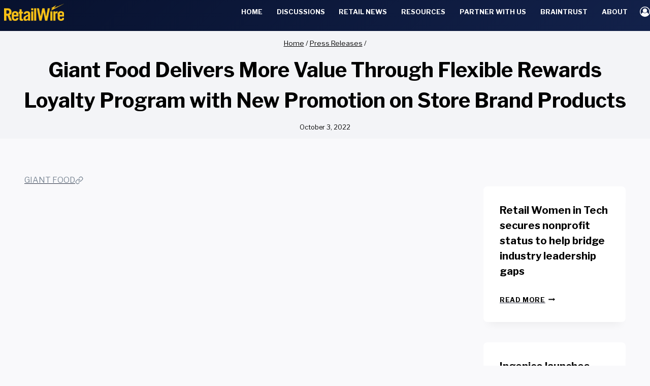

--- FILE ---
content_type: text/html; charset=UTF-8
request_url: https://retailwire.com/press_releases/giant-food-delivers-more-value-through-flexible-rewards-loyalty-program-with-new-promotion-on-store-brand-products/
body_size: 40061
content:
<!doctype html>
<html lang="en-US" prefix="og: https://ogp.me/ns#" class="no-js" itemtype="https://schema.org/Blog" itemscope>
<head>
	<meta charset="UTF-8">
	<meta name="viewport" content="width=device-width, initial-scale=1, minimum-scale=1">
	
<!-- Search Engine Optimization by Rank Math PRO - https://rankmath.com/ -->
<title>Giant Food Delivers More Value Through Flexible Rewards Loyalty Program with New Promotion on Store Brand Products - RetailWire</title>
<meta name="robots" content="follow, index, max-snippet:-1, max-video-preview:-1, max-image-preview:large"/>
<link rel="canonical" href="https://retailwire.com/press_releases/giant-food-delivers-more-value-through-flexible-rewards-loyalty-program-with-new-promotion-on-store-brand-products/" />
<meta property="og:locale" content="en_US" />
<meta property="og:type" content="article" />
<meta property="og:title" content="Giant Food Delivers More Value Through Flexible Rewards Loyalty Program with New Promotion on Store Brand Products - RetailWire" />
<meta property="og:url" content="https://retailwire.com/press_releases/giant-food-delivers-more-value-through-flexible-rewards-loyalty-program-with-new-promotion-on-store-brand-products/" />
<meta property="og:site_name" content="RetailWire" />
<meta name="twitter:card" content="summary" />
<meta name="twitter:title" content="Giant Food Delivers More Value Through Flexible Rewards Loyalty Program with New Promotion on Store Brand Products - RetailWire" />
<meta name="twitter:site" content="@RetailWire" />
<meta name="twitter:creator" content="@rickmoss" />
<script type="application/ld+json" class="rank-math-schema-pro">{"@context":"https://schema.org","@graph":[{"@type":"BreadcrumbList","@id":"https://retailwire.com/press_releases/giant-food-delivers-more-value-through-flexible-rewards-loyalty-program-with-new-promotion-on-store-brand-products/#breadcrumb","itemListElement":[{"@type":"ListItem","position":"1","item":{"@id":"https://retailwire.com","name":"Home"}},{"@type":"ListItem","position":"2","item":{"@id":"https://retailwire.com/press_releases/","name":"Press Releases"}},{"@type":"ListItem","position":"3","item":{"@id":"https://retailwire.com/press_releases/giant-food-delivers-more-value-through-flexible-rewards-loyalty-program-with-new-promotion-on-store-brand-products/","name":"Giant Food Delivers More Value Through Flexible Rewards Loyalty Program with New Promotion on Store Brand Products"}}]}]}</script>
<!-- /Rank Math WordPress SEO plugin -->

<link rel='dns-prefetch' href='//cdn.amplitude.com' />
<link rel='dns-prefetch' href='//www.google.com' />
<link rel="alternate" type="application/rss+xml" title="RetailWire &raquo; Feed" href="https://retailwire.com/feed/" />
<link rel="alternate" type="application/rss+xml" title="RetailWire &raquo; Comments Feed" href="https://retailwire.com/comments/feed/" />
			<script>document.documentElement.classList.remove( 'no-js' );</script>
			<link rel="alternate" type="application/rss+xml" title="RetailWire &raquo; Giant Food Delivers More Value Through Flexible Rewards Loyalty Program with New Promotion on Store Brand Products Comments Feed" href="https://retailwire.com/press_releases/giant-food-delivers-more-value-through-flexible-rewards-loyalty-program-with-new-promotion-on-store-brand-products/feed/" />
<link rel="alternate" title="oEmbed (JSON)" type="application/json+oembed" href="https://retailwire.com/wp-json/oembed/1.0/embed?url=https%3A%2F%2Fretailwire.com%2Fpress_releases%2Fgiant-food-delivers-more-value-through-flexible-rewards-loyalty-program-with-new-promotion-on-store-brand-products%2F" />
<link rel="alternate" title="oEmbed (XML)" type="text/xml+oembed" href="https://retailwire.com/wp-json/oembed/1.0/embed?url=https%3A%2F%2Fretailwire.com%2Fpress_releases%2Fgiant-food-delivers-more-value-through-flexible-rewards-loyalty-program-with-new-promotion-on-store-brand-products%2F&#038;format=xml" />
<!-- retailwire.com is managing ads with Advanced Ads 2.0.16 – https://wpadvancedads.com/ --><script id="retai-ready">
			window.advanced_ads_ready=function(e,a){a=a||"complete";var d=function(e){return"interactive"===a?"loading"!==e:"complete"===e};d(document.readyState)?e():document.addEventListener("readystatechange",(function(a){d(a.target.readyState)&&e()}),{once:"interactive"===a})},window.advanced_ads_ready_queue=window.advanced_ads_ready_queue||[];		</script>
		<style id='wp-img-auto-sizes-contain-inline-css'>
img:is([sizes=auto i],[sizes^="auto," i]){contain-intrinsic-size:3000px 1500px}
/*# sourceURL=wp-img-auto-sizes-contain-inline-css */
</style>
<link rel='stylesheet' id='kadence-blocks-rowlayout-css' href='https://retailwire.com/wp-content/plugins/kadence-blocks/dist/style-blocks-rowlayout.css?ver=3.6.0' media='all' />
<link rel='stylesheet' id='kadence-blocks-column-css' href='https://retailwire.com/wp-content/plugins/kadence-blocks/dist/style-blocks-column.css?ver=3.6.0' media='all' />
<style id='kadence-blocks-advancedheading-inline-css'>
	.wp-block-kadence-advancedheading mark{background:transparent;border-style:solid;border-width:0}
	.wp-block-kadence-advancedheading mark.kt-highlight{color:#f76a0c;}
	.kb-adv-heading-icon{display: inline-flex;justify-content: center;align-items: center;}
	.is-layout-constrained > .kb-advanced-heading-link {display: block;}.wp-block-kadence-advancedheading.has-background{padding: 0;}	.single-content .kadence-advanced-heading-wrapper h1,
	.single-content .kadence-advanced-heading-wrapper h2,
	.single-content .kadence-advanced-heading-wrapper h3,
	.single-content .kadence-advanced-heading-wrapper h4,
	.single-content .kadence-advanced-heading-wrapper h5,
	.single-content .kadence-advanced-heading-wrapper h6 {margin: 1.5em 0 .5em;}
	.single-content .kadence-advanced-heading-wrapper+* { margin-top:0;}.kb-screen-reader-text{position:absolute;width:1px;height:1px;padding:0;margin:-1px;overflow:hidden;clip:rect(0,0,0,0);}
/*# sourceURL=kadence-blocks-advancedheading-inline-css */
</style>
<style id='wp-emoji-styles-inline-css'>

	img.wp-smiley, img.emoji {
		display: inline !important;
		border: none !important;
		box-shadow: none !important;
		height: 1em !important;
		width: 1em !important;
		margin: 0 0.07em !important;
		vertical-align: -0.1em !important;
		background: none !important;
		padding: 0 !important;
	}
/*# sourceURL=wp-emoji-styles-inline-css */
</style>
<style id='wp-block-library-inline-css'>
:root{--wp-block-synced-color:#7a00df;--wp-block-synced-color--rgb:122,0,223;--wp-bound-block-color:var(--wp-block-synced-color);--wp-editor-canvas-background:#ddd;--wp-admin-theme-color:#007cba;--wp-admin-theme-color--rgb:0,124,186;--wp-admin-theme-color-darker-10:#006ba1;--wp-admin-theme-color-darker-10--rgb:0,107,160.5;--wp-admin-theme-color-darker-20:#005a87;--wp-admin-theme-color-darker-20--rgb:0,90,135;--wp-admin-border-width-focus:2px}@media (min-resolution:192dpi){:root{--wp-admin-border-width-focus:1.5px}}.wp-element-button{cursor:pointer}:root .has-very-light-gray-background-color{background-color:#eee}:root .has-very-dark-gray-background-color{background-color:#313131}:root .has-very-light-gray-color{color:#eee}:root .has-very-dark-gray-color{color:#313131}:root .has-vivid-green-cyan-to-vivid-cyan-blue-gradient-background{background:linear-gradient(135deg,#00d084,#0693e3)}:root .has-purple-crush-gradient-background{background:linear-gradient(135deg,#34e2e4,#4721fb 50%,#ab1dfe)}:root .has-hazy-dawn-gradient-background{background:linear-gradient(135deg,#faaca8,#dad0ec)}:root .has-subdued-olive-gradient-background{background:linear-gradient(135deg,#fafae1,#67a671)}:root .has-atomic-cream-gradient-background{background:linear-gradient(135deg,#fdd79a,#004a59)}:root .has-nightshade-gradient-background{background:linear-gradient(135deg,#330968,#31cdcf)}:root .has-midnight-gradient-background{background:linear-gradient(135deg,#020381,#2874fc)}:root{--wp--preset--font-size--normal:16px;--wp--preset--font-size--huge:42px}.has-regular-font-size{font-size:1em}.has-larger-font-size{font-size:2.625em}.has-normal-font-size{font-size:var(--wp--preset--font-size--normal)}.has-huge-font-size{font-size:var(--wp--preset--font-size--huge)}.has-text-align-center{text-align:center}.has-text-align-left{text-align:left}.has-text-align-right{text-align:right}.has-fit-text{white-space:nowrap!important}#end-resizable-editor-section{display:none}.aligncenter{clear:both}.items-justified-left{justify-content:flex-start}.items-justified-center{justify-content:center}.items-justified-right{justify-content:flex-end}.items-justified-space-between{justify-content:space-between}.screen-reader-text{border:0;clip-path:inset(50%);height:1px;margin:-1px;overflow:hidden;padding:0;position:absolute;width:1px;word-wrap:normal!important}.screen-reader-text:focus{background-color:#ddd;clip-path:none;color:#444;display:block;font-size:1em;height:auto;left:5px;line-height:normal;padding:15px 23px 14px;text-decoration:none;top:5px;width:auto;z-index:100000}html :where(.has-border-color){border-style:solid}html :where([style*=border-top-color]){border-top-style:solid}html :where([style*=border-right-color]){border-right-style:solid}html :where([style*=border-bottom-color]){border-bottom-style:solid}html :where([style*=border-left-color]){border-left-style:solid}html :where([style*=border-width]){border-style:solid}html :where([style*=border-top-width]){border-top-style:solid}html :where([style*=border-right-width]){border-right-style:solid}html :where([style*=border-bottom-width]){border-bottom-style:solid}html :where([style*=border-left-width]){border-left-style:solid}html :where(img[class*=wp-image-]){height:auto;max-width:100%}:where(figure){margin:0 0 1em}html :where(.is-position-sticky){--wp-admin--admin-bar--position-offset:var(--wp-admin--admin-bar--height,0px)}@media screen and (max-width:600px){html :where(.is-position-sticky){--wp-admin--admin-bar--position-offset:0px}}

/*# sourceURL=wp-block-library-inline-css */
</style><style id='wp-block-search-inline-css'>
.wp-block-search__button{margin-left:10px;word-break:normal}.wp-block-search__button.has-icon{line-height:0}.wp-block-search__button svg{height:1.25em;min-height:24px;min-width:24px;width:1.25em;fill:currentColor;vertical-align:text-bottom}:where(.wp-block-search__button){border:1px solid #ccc;padding:6px 10px}.wp-block-search__inside-wrapper{display:flex;flex:auto;flex-wrap:nowrap;max-width:100%}.wp-block-search__label{width:100%}.wp-block-search.wp-block-search__button-only .wp-block-search__button{box-sizing:border-box;display:flex;flex-shrink:0;justify-content:center;margin-left:0;max-width:100%}.wp-block-search.wp-block-search__button-only .wp-block-search__inside-wrapper{min-width:0!important;transition-property:width}.wp-block-search.wp-block-search__button-only .wp-block-search__input{flex-basis:100%;transition-duration:.3s}.wp-block-search.wp-block-search__button-only.wp-block-search__searchfield-hidden,.wp-block-search.wp-block-search__button-only.wp-block-search__searchfield-hidden .wp-block-search__inside-wrapper{overflow:hidden}.wp-block-search.wp-block-search__button-only.wp-block-search__searchfield-hidden .wp-block-search__input{border-left-width:0!important;border-right-width:0!important;flex-basis:0;flex-grow:0;margin:0;min-width:0!important;padding-left:0!important;padding-right:0!important;width:0!important}:where(.wp-block-search__input){appearance:none;border:1px solid #949494;flex-grow:1;font-family:inherit;font-size:inherit;font-style:inherit;font-weight:inherit;letter-spacing:inherit;line-height:inherit;margin-left:0;margin-right:0;min-width:3rem;padding:8px;text-decoration:unset!important;text-transform:inherit}:where(.wp-block-search__button-inside .wp-block-search__inside-wrapper){background-color:#fff;border:1px solid #949494;box-sizing:border-box;padding:4px}:where(.wp-block-search__button-inside .wp-block-search__inside-wrapper) .wp-block-search__input{border:none;border-radius:0;padding:0 4px}:where(.wp-block-search__button-inside .wp-block-search__inside-wrapper) .wp-block-search__input:focus{outline:none}:where(.wp-block-search__button-inside .wp-block-search__inside-wrapper) :where(.wp-block-search__button){padding:4px 8px}.wp-block-search.aligncenter .wp-block-search__inside-wrapper{margin:auto}.wp-block[data-align=right] .wp-block-search.wp-block-search__button-only .wp-block-search__inside-wrapper{float:right}
/*# sourceURL=https://retailwire.com/wp-includes/blocks/search/style.min.css */
</style>
<style id='wp-block-site-logo-inline-css'>
.wp-block-site-logo{box-sizing:border-box;line-height:0}.wp-block-site-logo a{display:inline-block;line-height:0}.wp-block-site-logo.is-default-size img{height:auto;width:120px}.wp-block-site-logo img{height:auto;max-width:100%}.wp-block-site-logo a,.wp-block-site-logo img{border-radius:inherit}.wp-block-site-logo.aligncenter{margin-left:auto;margin-right:auto;text-align:center}:root :where(.wp-block-site-logo.is-style-rounded){border-radius:9999px}
/*# sourceURL=https://retailwire.com/wp-includes/blocks/site-logo/style.min.css */
</style>
<style id='wp-block-paragraph-inline-css'>
.is-small-text{font-size:.875em}.is-regular-text{font-size:1em}.is-large-text{font-size:2.25em}.is-larger-text{font-size:3em}.has-drop-cap:not(:focus):first-letter{float:left;font-size:8.4em;font-style:normal;font-weight:100;line-height:.68;margin:.05em .1em 0 0;text-transform:uppercase}body.rtl .has-drop-cap:not(:focus):first-letter{float:none;margin-left:.1em}p.has-drop-cap.has-background{overflow:hidden}:root :where(p.has-background){padding:1.25em 2.375em}:where(p.has-text-color:not(.has-link-color)) a{color:inherit}p.has-text-align-left[style*="writing-mode:vertical-lr"],p.has-text-align-right[style*="writing-mode:vertical-rl"]{rotate:180deg}
/*# sourceURL=https://retailwire.com/wp-includes/blocks/paragraph/style.min.css */
</style>
<style id='global-styles-inline-css'>
:root{--wp--preset--aspect-ratio--square: 1;--wp--preset--aspect-ratio--4-3: 4/3;--wp--preset--aspect-ratio--3-4: 3/4;--wp--preset--aspect-ratio--3-2: 3/2;--wp--preset--aspect-ratio--2-3: 2/3;--wp--preset--aspect-ratio--16-9: 16/9;--wp--preset--aspect-ratio--9-16: 9/16;--wp--preset--color--black: #000000;--wp--preset--color--cyan-bluish-gray: #abb8c3;--wp--preset--color--white: #ffffff;--wp--preset--color--pale-pink: #f78da7;--wp--preset--color--vivid-red: #cf2e2e;--wp--preset--color--luminous-vivid-orange: #ff6900;--wp--preset--color--luminous-vivid-amber: #fcb900;--wp--preset--color--light-green-cyan: #7bdcb5;--wp--preset--color--vivid-green-cyan: #00d084;--wp--preset--color--pale-cyan-blue: #8ed1fc;--wp--preset--color--vivid-cyan-blue: #0693e3;--wp--preset--color--vivid-purple: #9b51e0;--wp--preset--color--theme-palette-1: var(--global-palette1);--wp--preset--color--theme-palette-2: var(--global-palette2);--wp--preset--color--theme-palette-3: var(--global-palette3);--wp--preset--color--theme-palette-4: var(--global-palette4);--wp--preset--color--theme-palette-5: var(--global-palette5);--wp--preset--color--theme-palette-6: var(--global-palette6);--wp--preset--color--theme-palette-7: var(--global-palette7);--wp--preset--color--theme-palette-8: var(--global-palette8);--wp--preset--color--theme-palette-9: var(--global-palette9);--wp--preset--color--theme-palette-10: var(--global-palette10);--wp--preset--color--theme-palette-11: var(--global-palette11);--wp--preset--color--theme-palette-12: var(--global-palette12);--wp--preset--color--theme-palette-13: var(--global-palette13);--wp--preset--color--theme-palette-14: var(--global-palette14);--wp--preset--color--theme-palette-15: var(--global-palette15);--wp--preset--gradient--vivid-cyan-blue-to-vivid-purple: linear-gradient(135deg,rgb(6,147,227) 0%,rgb(155,81,224) 100%);--wp--preset--gradient--light-green-cyan-to-vivid-green-cyan: linear-gradient(135deg,rgb(122,220,180) 0%,rgb(0,208,130) 100%);--wp--preset--gradient--luminous-vivid-amber-to-luminous-vivid-orange: linear-gradient(135deg,rgb(252,185,0) 0%,rgb(255,105,0) 100%);--wp--preset--gradient--luminous-vivid-orange-to-vivid-red: linear-gradient(135deg,rgb(255,105,0) 0%,rgb(207,46,46) 100%);--wp--preset--gradient--very-light-gray-to-cyan-bluish-gray: linear-gradient(135deg,rgb(238,238,238) 0%,rgb(169,184,195) 100%);--wp--preset--gradient--cool-to-warm-spectrum: linear-gradient(135deg,rgb(74,234,220) 0%,rgb(151,120,209) 20%,rgb(207,42,186) 40%,rgb(238,44,130) 60%,rgb(251,105,98) 80%,rgb(254,248,76) 100%);--wp--preset--gradient--blush-light-purple: linear-gradient(135deg,rgb(255,206,236) 0%,rgb(152,150,240) 100%);--wp--preset--gradient--blush-bordeaux: linear-gradient(135deg,rgb(254,205,165) 0%,rgb(254,45,45) 50%,rgb(107,0,62) 100%);--wp--preset--gradient--luminous-dusk: linear-gradient(135deg,rgb(255,203,112) 0%,rgb(199,81,192) 50%,rgb(65,88,208) 100%);--wp--preset--gradient--pale-ocean: linear-gradient(135deg,rgb(255,245,203) 0%,rgb(182,227,212) 50%,rgb(51,167,181) 100%);--wp--preset--gradient--electric-grass: linear-gradient(135deg,rgb(202,248,128) 0%,rgb(113,206,126) 100%);--wp--preset--gradient--midnight: linear-gradient(135deg,rgb(2,3,129) 0%,rgb(40,116,252) 100%);--wp--preset--font-size--small: var(--global-font-size-small);--wp--preset--font-size--medium: var(--global-font-size-medium);--wp--preset--font-size--large: var(--global-font-size-large);--wp--preset--font-size--x-large: 42px;--wp--preset--font-size--larger: var(--global-font-size-larger);--wp--preset--font-size--xxlarge: var(--global-font-size-xxlarge);--wp--preset--spacing--20: 0.44rem;--wp--preset--spacing--30: 0.67rem;--wp--preset--spacing--40: 1rem;--wp--preset--spacing--50: 1.5rem;--wp--preset--spacing--60: 2.25rem;--wp--preset--spacing--70: 3.38rem;--wp--preset--spacing--80: 5.06rem;--wp--preset--shadow--natural: 6px 6px 9px rgba(0, 0, 0, 0.2);--wp--preset--shadow--deep: 12px 12px 50px rgba(0, 0, 0, 0.4);--wp--preset--shadow--sharp: 6px 6px 0px rgba(0, 0, 0, 0.2);--wp--preset--shadow--outlined: 6px 6px 0px -3px rgb(255, 255, 255), 6px 6px rgb(0, 0, 0);--wp--preset--shadow--crisp: 6px 6px 0px rgb(0, 0, 0);}:where(.is-layout-flex){gap: 0.5em;}:where(.is-layout-grid){gap: 0.5em;}body .is-layout-flex{display: flex;}.is-layout-flex{flex-wrap: wrap;align-items: center;}.is-layout-flex > :is(*, div){margin: 0;}body .is-layout-grid{display: grid;}.is-layout-grid > :is(*, div){margin: 0;}:where(.wp-block-columns.is-layout-flex){gap: 2em;}:where(.wp-block-columns.is-layout-grid){gap: 2em;}:where(.wp-block-post-template.is-layout-flex){gap: 1.25em;}:where(.wp-block-post-template.is-layout-grid){gap: 1.25em;}.has-black-color{color: var(--wp--preset--color--black) !important;}.has-cyan-bluish-gray-color{color: var(--wp--preset--color--cyan-bluish-gray) !important;}.has-white-color{color: var(--wp--preset--color--white) !important;}.has-pale-pink-color{color: var(--wp--preset--color--pale-pink) !important;}.has-vivid-red-color{color: var(--wp--preset--color--vivid-red) !important;}.has-luminous-vivid-orange-color{color: var(--wp--preset--color--luminous-vivid-orange) !important;}.has-luminous-vivid-amber-color{color: var(--wp--preset--color--luminous-vivid-amber) !important;}.has-light-green-cyan-color{color: var(--wp--preset--color--light-green-cyan) !important;}.has-vivid-green-cyan-color{color: var(--wp--preset--color--vivid-green-cyan) !important;}.has-pale-cyan-blue-color{color: var(--wp--preset--color--pale-cyan-blue) !important;}.has-vivid-cyan-blue-color{color: var(--wp--preset--color--vivid-cyan-blue) !important;}.has-vivid-purple-color{color: var(--wp--preset--color--vivid-purple) !important;}.has-black-background-color{background-color: var(--wp--preset--color--black) !important;}.has-cyan-bluish-gray-background-color{background-color: var(--wp--preset--color--cyan-bluish-gray) !important;}.has-white-background-color{background-color: var(--wp--preset--color--white) !important;}.has-pale-pink-background-color{background-color: var(--wp--preset--color--pale-pink) !important;}.has-vivid-red-background-color{background-color: var(--wp--preset--color--vivid-red) !important;}.has-luminous-vivid-orange-background-color{background-color: var(--wp--preset--color--luminous-vivid-orange) !important;}.has-luminous-vivid-amber-background-color{background-color: var(--wp--preset--color--luminous-vivid-amber) !important;}.has-light-green-cyan-background-color{background-color: var(--wp--preset--color--light-green-cyan) !important;}.has-vivid-green-cyan-background-color{background-color: var(--wp--preset--color--vivid-green-cyan) !important;}.has-pale-cyan-blue-background-color{background-color: var(--wp--preset--color--pale-cyan-blue) !important;}.has-vivid-cyan-blue-background-color{background-color: var(--wp--preset--color--vivid-cyan-blue) !important;}.has-vivid-purple-background-color{background-color: var(--wp--preset--color--vivid-purple) !important;}.has-black-border-color{border-color: var(--wp--preset--color--black) !important;}.has-cyan-bluish-gray-border-color{border-color: var(--wp--preset--color--cyan-bluish-gray) !important;}.has-white-border-color{border-color: var(--wp--preset--color--white) !important;}.has-pale-pink-border-color{border-color: var(--wp--preset--color--pale-pink) !important;}.has-vivid-red-border-color{border-color: var(--wp--preset--color--vivid-red) !important;}.has-luminous-vivid-orange-border-color{border-color: var(--wp--preset--color--luminous-vivid-orange) !important;}.has-luminous-vivid-amber-border-color{border-color: var(--wp--preset--color--luminous-vivid-amber) !important;}.has-light-green-cyan-border-color{border-color: var(--wp--preset--color--light-green-cyan) !important;}.has-vivid-green-cyan-border-color{border-color: var(--wp--preset--color--vivid-green-cyan) !important;}.has-pale-cyan-blue-border-color{border-color: var(--wp--preset--color--pale-cyan-blue) !important;}.has-vivid-cyan-blue-border-color{border-color: var(--wp--preset--color--vivid-cyan-blue) !important;}.has-vivid-purple-border-color{border-color: var(--wp--preset--color--vivid-purple) !important;}.has-vivid-cyan-blue-to-vivid-purple-gradient-background{background: var(--wp--preset--gradient--vivid-cyan-blue-to-vivid-purple) !important;}.has-light-green-cyan-to-vivid-green-cyan-gradient-background{background: var(--wp--preset--gradient--light-green-cyan-to-vivid-green-cyan) !important;}.has-luminous-vivid-amber-to-luminous-vivid-orange-gradient-background{background: var(--wp--preset--gradient--luminous-vivid-amber-to-luminous-vivid-orange) !important;}.has-luminous-vivid-orange-to-vivid-red-gradient-background{background: var(--wp--preset--gradient--luminous-vivid-orange-to-vivid-red) !important;}.has-very-light-gray-to-cyan-bluish-gray-gradient-background{background: var(--wp--preset--gradient--very-light-gray-to-cyan-bluish-gray) !important;}.has-cool-to-warm-spectrum-gradient-background{background: var(--wp--preset--gradient--cool-to-warm-spectrum) !important;}.has-blush-light-purple-gradient-background{background: var(--wp--preset--gradient--blush-light-purple) !important;}.has-blush-bordeaux-gradient-background{background: var(--wp--preset--gradient--blush-bordeaux) !important;}.has-luminous-dusk-gradient-background{background: var(--wp--preset--gradient--luminous-dusk) !important;}.has-pale-ocean-gradient-background{background: var(--wp--preset--gradient--pale-ocean) !important;}.has-electric-grass-gradient-background{background: var(--wp--preset--gradient--electric-grass) !important;}.has-midnight-gradient-background{background: var(--wp--preset--gradient--midnight) !important;}.has-small-font-size{font-size: var(--wp--preset--font-size--small) !important;}.has-medium-font-size{font-size: var(--wp--preset--font-size--medium) !important;}.has-large-font-size{font-size: var(--wp--preset--font-size--large) !important;}.has-x-large-font-size{font-size: var(--wp--preset--font-size--x-large) !important;}
/*# sourceURL=global-styles-inline-css */
</style>

<style id='classic-theme-styles-inline-css'>
/*! This file is auto-generated */
.wp-block-button__link{color:#fff;background-color:#32373c;border-radius:9999px;box-shadow:none;text-decoration:none;padding:calc(.667em + 2px) calc(1.333em + 2px);font-size:1.125em}.wp-block-file__button{background:#32373c;color:#fff;text-decoration:none}
/*# sourceURL=/wp-includes/css/classic-themes.min.css */
</style>
<link rel='stylesheet' id='wp-polls-css' href='https://retailwire.com/wp-content/plugins/wp-polls/polls-css.css?ver=2.77.3' media='all' />
<style id='wp-polls-inline-css'>
.wp-polls .pollbar {
	margin: 1px;
	font-size: 13px;
	line-height: 15px;
	height: 15px;
	background: #509cd0;
	border: 1px solid #509cd0;
}

/*# sourceURL=wp-polls-inline-css */
</style>
<link rel='stylesheet' id='wpum-frontend-css' href='https://retailwire.com/wp-content/plugins/wp-user-manager/assets/css/wpum.min.css?ver=2.9.13' media='all' />
<link rel='stylesheet' id='kadence-global-css' href='https://retailwire.com/wp-content/themes/kadence/assets/css/global.min.css?ver=1.4.3' media='all' />
<style id='kadence-global-inline-css'>
/* Kadence Base CSS */
:root{--global-palette1:#f2c246;--global-palette2:#ffb34f;--global-palette3:#2f3648;--global-palette4:#455770;--global-palette5:#000000;--global-palette6:#7b8794;--global-palette7:#f3f4f7;--global-palette8:#f9f9fb;--global-palette9:#ffffff;--global-palette10:oklch(from var(--global-palette1) calc(l + 0.10 * (1 - l)) calc(c * 1.00) calc(h + 180) / 100%);--global-palette11:#13612e;--global-palette12:#1159af;--global-palette13:#b82105;--global-palette14:#f7630c;--global-palette15:#f5a524;--global-palette9rgb:255, 255, 255;--global-palette-highlight:var(--global-palette3);--global-palette-highlight-alt:rgba(0,0,0,0.47);--global-palette-highlight-alt2:rgba(255,255,255,0);--global-palette-btn-bg:var(--global-palette1);--global-palette-btn-bg-hover:var(--global-palette2);--global-palette-btn:var(--global-palette3);--global-palette-btn-hover:var(--global-palette3);--global-palette-btn-sec-bg:var(--global-palette7);--global-palette-btn-sec-bg-hover:var(--global-palette2);--global-palette-btn-sec:var(--global-palette3);--global-palette-btn-sec-hover:var(--global-palette9);--global-body-font-family:'Libre Franklin', sans-serif;--global-heading-font-family:'Libre Franklin', sans-serif;--global-primary-nav-font-family:var(--global-body-font-family, inherit);--global-fallback-font:sans-serif;--global-display-fallback-font:sans-serif;--global-content-width:1290px;--global-content-wide-width:calc(1290px + 230px);--global-content-narrow-width:842px;--global-content-edge-padding:1.5rem;--global-content-boxed-padding:2rem;--global-calc-content-width:calc(1290px - var(--global-content-edge-padding) - var(--global-content-edge-padding) );--wp--style--global--content-size:var(--global-calc-content-width);}.wp-site-blocks{--global-vw:calc( 100vw - ( 0.5 * var(--scrollbar-offset)));}body{background:var(--global-palette8);}body, input, select, optgroup, textarea{font-style:normal;font-weight:normal;font-size:16px;line-height:1.5;letter-spacing:0em;font-family:var(--global-body-font-family);color:var(--global-palette5);}.content-bg, body.content-style-unboxed .site{background:var(--global-palette9);}@media all and (max-width: 1024px){body{font-size:16px;}}@media all and (max-width: 767px){body{font-size:16px;}}h1,h2,h3,h4,h5,h6{font-family:var(--global-heading-font-family);}h1{font-style:normal;font-weight:700;font-size:30px;line-height:1.5;color:var(--global-palette5);}h2{font-style:normal;font-weight:700;font-size:18px;line-height:1.5;color:var(--global-palette5);}h3{font-style:normal;font-weight:700;font-size:17px;line-height:1.5;color:var(--global-palette5);}h4{font-style:normal;font-weight:700;font-size:16px;line-height:1.5;color:var(--global-palette5);}h5{font-style:normal;font-weight:700;font-size:14px;line-height:1.5;color:var(--global-palette5);}h6{font-style:normal;font-weight:normal;font-size:14px;line-height:1.5;letter-spacing:1px;text-transform:uppercase;color:var(--global-palette4);}@media all and (max-width: 1024px){h1{font-size:48px;}h2{font-size:36px;}}@media all and (max-width: 767px){h1{font-size:35px;}h2{font-size:30px;}}.entry-hero .kadence-breadcrumbs{max-width:1290px;}.site-container, .site-header-row-layout-contained, .site-footer-row-layout-contained, .entry-hero-layout-contained, .comments-area, .alignfull > .wp-block-cover__inner-container, .alignwide > .wp-block-cover__inner-container{max-width:var(--global-content-width);}.content-width-narrow .content-container.site-container, .content-width-narrow .hero-container.site-container{max-width:var(--global-content-narrow-width);}@media all and (min-width: 1520px){.wp-site-blocks .content-container  .alignwide{margin-left:-115px;margin-right:-115px;width:unset;max-width:unset;}}@media all and (min-width: 1102px){.content-width-narrow .wp-site-blocks .content-container .alignwide{margin-left:-130px;margin-right:-130px;width:unset;max-width:unset;}}.content-style-boxed .wp-site-blocks .entry-content .alignwide{margin-left:calc( -1 * var( --global-content-boxed-padding ) );margin-right:calc( -1 * var( --global-content-boxed-padding ) );}.content-area{margin-top:5rem;margin-bottom:5rem;}@media all and (max-width: 1024px){.content-area{margin-top:3rem;margin-bottom:3rem;}}@media all and (max-width: 767px){.content-area{margin-top:2rem;margin-bottom:2rem;}}@media all and (max-width: 1024px){:root{--global-content-boxed-padding:2rem;}}@media all and (max-width: 767px){:root{--global-content-boxed-padding:1.5rem;}}.entry-content-wrap{padding:2rem;}@media all and (max-width: 1024px){.entry-content-wrap{padding:2rem;}}@media all and (max-width: 767px){.entry-content-wrap{padding:1.5rem;}}.entry.single-entry{box-shadow:0px 15px 15px -10px rgba(0,0,0,0.05);border-radius:8px 8px 8px 8px;}.entry.loop-entry{border-radius:8px 8px 8px 8px;overflow:hidden;box-shadow:0px 15px 15px -10px rgba(0,0,0,0.05);}.loop-entry .entry-content-wrap{padding:2rem;}@media all and (max-width: 1024px){.loop-entry .entry-content-wrap{padding:2rem;}}@media all and (max-width: 767px){.loop-entry .entry-content-wrap{padding:1.5rem;}}button, .button, .wp-block-button__link, input[type="button"], input[type="reset"], input[type="submit"], .fl-button, .elementor-button-wrapper .elementor-button, .wc-block-components-checkout-place-order-button, .wc-block-cart__submit{font-style:normal;font-weight:700;border-radius:9px;padding:8px 23px 8px 23px;box-shadow:0px 0px 0px -7px rgba(0,0,0,0);}.wp-block-button.is-style-outline .wp-block-button__link{padding:8px 23px 8px 23px;}button:hover, button:focus, button:active, .button:hover, .button:focus, .button:active, .wp-block-button__link:hover, .wp-block-button__link:focus, .wp-block-button__link:active, input[type="button"]:hover, input[type="button"]:focus, input[type="button"]:active, input[type="reset"]:hover, input[type="reset"]:focus, input[type="reset"]:active, input[type="submit"]:hover, input[type="submit"]:focus, input[type="submit"]:active, .elementor-button-wrapper .elementor-button:hover, .elementor-button-wrapper .elementor-button:focus, .elementor-button-wrapper .elementor-button:active, .wc-block-cart__submit:hover{box-shadow:0px 15px 25px -7px rgba(0,0,0,0.1);}.kb-button.kb-btn-global-outline.kb-btn-global-inherit{padding-top:calc(8px - 2px);padding-right:calc(23px - 2px);padding-bottom:calc(8px - 2px);padding-left:calc(23px - 2px);}button.button-style-secondary, .button.button-style-secondary, .wp-block-button__link.button-style-secondary, input[type="button"].button-style-secondary, input[type="reset"].button-style-secondary, input[type="submit"].button-style-secondary, .fl-button.button-style-secondary, .elementor-button-wrapper .elementor-button.button-style-secondary, .wc-block-components-checkout-place-order-button.button-style-secondary, .wc-block-cart__submit.button-style-secondary{font-style:normal;font-weight:700;}.entry-content :where(.wp-block-image) img, .entry-content :where(.wp-block-kadence-image) img{border-radius:6px;}@media all and (min-width: 1025px){.transparent-header .entry-hero .entry-hero-container-inner{padding-top:18px;}}@media all and (max-width: 1024px){.mobile-transparent-header .entry-hero .entry-hero-container-inner{padding-top:18px;}}@media all and (max-width: 767px){.mobile-transparent-header .entry-hero .entry-hero-container-inner{padding-top:18px;}}.loop-entry.type-post h2.entry-title{font-style:normal;font-size:20px;color:var(--global-palette5);}body.single-press_releases .content-bg, body.content-style-unboxed.single-press_releases .site{background:var(--global-palette9);}.wp-site-blocks .press_releases-title h1{font-style:normal;font-size:40px;}.entry-hero.press_releases-hero-section .entry-header{min-height:186px;}
/* Kadence Header CSS */
@media all and (max-width: 1024px){.mobile-transparent-header #masthead{position:absolute;left:0px;right:0px;z-index:100;}.kadence-scrollbar-fixer.mobile-transparent-header #masthead{right:var(--scrollbar-offset,0);}.mobile-transparent-header #masthead, .mobile-transparent-header .site-top-header-wrap .site-header-row-container-inner, .mobile-transparent-header .site-main-header-wrap .site-header-row-container-inner, .mobile-transparent-header .site-bottom-header-wrap .site-header-row-container-inner{background:transparent;}.site-header-row-tablet-layout-fullwidth, .site-header-row-tablet-layout-standard{padding:0px;}}@media all and (min-width: 1025px){.transparent-header #masthead{position:absolute;left:0px;right:0px;z-index:100;}.transparent-header.kadence-scrollbar-fixer #masthead{right:var(--scrollbar-offset,0);}.transparent-header #masthead, .transparent-header .site-top-header-wrap .site-header-row-container-inner, .transparent-header .site-main-header-wrap .site-header-row-container-inner, .transparent-header .site-bottom-header-wrap .site-header-row-container-inner{background:transparent;}}.site-branding a.brand img{max-width:118px;}.site-branding a.brand img.svg-logo-image{width:118px;}@media all and (max-width: 1024px){.site-branding a.brand img{max-width:122px;}.site-branding a.brand img.svg-logo-image{width:122px;}}@media all and (max-width: 767px){.site-branding a.brand img{max-width:104px;}.site-branding a.brand img.svg-logo-image{width:104px;}}.site-branding{padding:2px 0px 0px 0px;}@media all and (max-width: 1024px){.site-branding{padding:51 51 51 51;}}@media all and (max-width: 767px){.site-branding{padding:3px 3px 3px 3px;}}#masthead, #masthead .kadence-sticky-header.item-is-fixed:not(.item-at-start):not(.site-header-row-container):not(.site-main-header-wrap), #masthead .kadence-sticky-header.item-is-fixed:not(.item-at-start) > .site-header-row-container-inner{background:linear-gradient(135deg,rgb(8,18,47) 0%,rgb(22,36,70) 98%);}.site-main-header-wrap .site-header-row-container-inner{background:linear-gradient(135deg,rgb(7,17,46) 0%,rgb(18,33,74) 100%);border-top:2px solid transparent;border-bottom:0px none transparent;}.site-main-header-inner-wrap{min-height:18px;}@media all and (max-width: 1024px){.site-main-header-wrap .site-header-row-container-inner{border-top:3px solid transparent;}}@media all and (max-width: 767px){.site-main-header-wrap .site-header-row-container-inner{border-top:2px solid transparent;}}.site-main-header-wrap .site-header-row-container-inner>.site-container{padding:3px 0px 8px 8px;}@media all and (max-width: 1024px){.site-main-header-wrap .site-header-row-container-inner>.site-container{padding:2px 0px 7px 7px;}}@media all and (max-width: 767px){.site-main-header-wrap .site-header-row-container-inner>.site-container{padding:3px 3px 3px 3px;}}.header-navigation[class*="header-navigation-style-underline"] .header-menu-container.primary-menu-container>ul>li>a:after{width:calc( 100% - 2.15em);}.main-navigation .primary-menu-container > ul > li.menu-item > a{padding-left:calc(2.15em / 2);padding-right:calc(2.15em / 2);padding-top:0.6em;padding-bottom:0.6em;color:var(--global-palette9);}.main-navigation .primary-menu-container > ul > li.menu-item .dropdown-nav-special-toggle{right:calc(2.15em / 2);}.main-navigation .primary-menu-container > ul li.menu-item > a{font-style:normal;font-weight:700;font-size:13px;font-family:var(--global-primary-nav-font-family);text-transform:uppercase;}.main-navigation .primary-menu-container > ul > li.menu-item > a:hover{color:var(--global-palette1);}.main-navigation .primary-menu-container > ul > li.menu-item.current-menu-item > a{color:var(--global-palette1);}.header-navigation .header-menu-container ul ul.sub-menu, .header-navigation .header-menu-container ul ul.submenu{background:var(--global-palette4);box-shadow:0px 2px 13px 0px rgba(0,0,0,0.1);}.header-navigation .header-menu-container ul ul li.menu-item, .header-menu-container ul.menu > li.kadence-menu-mega-enabled > ul > li.menu-item > a{border-bottom:1px solid rgba(255,255,255,0.1);border-radius:0px 0px 0px 0px;}.header-navigation .header-menu-container ul ul li.menu-item > a{width:200px;padding-top:1em;padding-bottom:1em;color:var(--global-palette8);font-style:normal;font-weight:500;font-size:14px;}.header-navigation .header-menu-container ul ul li.menu-item > a:hover{color:var(--global-palette2);background:var(--global-palette4);border-radius:0px 0px 0px 0px;}.header-navigation .header-menu-container ul ul li.menu-item.current-menu-item > a{color:var(--global-palette2);background:var(--global-palette4);border-radius:0px 0px 0px 0px;}.mobile-toggle-open-container .menu-toggle-open, .mobile-toggle-open-container .menu-toggle-open:focus{background:var(--global-palette1);color:var(--global-palette3);padding:5px 5px 5px 5px;font-style:normal;font-weight:700;font-size:14px;font-family:var(--global-body-font-family, inherit);}.mobile-toggle-open-container .menu-toggle-open.menu-toggle-style-bordered{border:2px solid currentColor;}.mobile-toggle-open-container .menu-toggle-open .menu-toggle-icon{font-size:15px;}.mobile-toggle-open-container .menu-toggle-open:hover, .mobile-toggle-open-container .menu-toggle-open:focus-visible{color:var(--global-palette3);background:var(--global-palette1);}.mobile-navigation ul li{font-style:normal;font-weight:400;font-size:18px;line-height:1.2;font-family:var(--global-heading-font-family, inherit);}@media all and (max-width: 767px){.mobile-navigation ul li{font-size:16px;}}.mobile-navigation ul li a{padding-top:1em;padding-bottom:1em;}.mobile-navigation ul li > a, .mobile-navigation ul li.menu-item-has-children > .drawer-nav-drop-wrap{color:var(--global-palette8);}.mobile-navigation ul li.current-menu-item > a, .mobile-navigation ul li.current-menu-item.menu-item-has-children > .drawer-nav-drop-wrap{color:var(--global-palette-highlight);}.mobile-navigation ul li.menu-item-has-children .drawer-nav-drop-wrap, .mobile-navigation ul li:not(.menu-item-has-children) a{border-bottom:1px solid rgba(255,255,255,0.1);}.mobile-navigation:not(.drawer-navigation-parent-toggle-true) ul li.menu-item-has-children .drawer-nav-drop-wrap button{border-left:1px solid rgba(255,255,255,0.1);}#mobile-drawer .drawer-inner, #mobile-drawer.popup-drawer-layout-fullwidth.popup-drawer-animation-slice .pop-portion-bg, #mobile-drawer.popup-drawer-layout-fullwidth.popup-drawer-animation-slice.pop-animated.show-drawer .drawer-inner{background:#253152;}#mobile-drawer .drawer-header .drawer-toggle{padding:0.6em 0.15em 0.6em 0.15em;font-size:24px;}
/* Kadence Footer CSS */
#colophon{background:rgba(69,87,112,0.86);}.site-middle-footer-inner-wrap{padding-top:30px;padding-bottom:30px;grid-column-gap:30px;grid-row-gap:30px;}.site-middle-footer-inner-wrap .widget{margin-bottom:30px;}.site-middle-footer-inner-wrap .site-footer-section:not(:last-child):after{right:calc(-30px / 2);}.site-top-footer-inner-wrap{padding-top:30px;padding-bottom:0px;grid-column-gap:16px;grid-row-gap:16px;}.site-top-footer-inner-wrap .widget{margin-bottom:61px;}.site-top-footer-inner-wrap .site-footer-section:not(:last-child):after{right:calc(-16px / 2);}.site-bottom-footer-wrap .site-footer-row-container-inner{border-top:1px solid var(--global-palette4);}.site-bottom-footer-inner-wrap{padding-top:20px;padding-bottom:20px;grid-column-gap:30px;}.site-bottom-footer-inner-wrap .widget{margin-bottom:30px;}.site-bottom-footer-inner-wrap .site-footer-section:not(:last-child):after{right:calc(-30px / 2);}.footer-social-wrap .footer-social-inner-wrap{font-size:1.1em;gap:0.5em;}.site-footer .site-footer-wrap .site-footer-section .footer-social-wrap .footer-social-inner-wrap .social-button{color:var(--global-palette9);background:var(--global-palette4);border:2px none transparent;border-radius:10px;}.site-footer .site-footer-wrap .site-footer-section .footer-social-wrap .footer-social-inner-wrap .social-button:hover{color:var(--global-palette1);}#colophon .footer-navigation .footer-menu-container > ul > li > a{padding-left:calc(2.8em / 2);padding-right:calc(2.8em / 2);padding-top:calc(0.6em / 2);padding-bottom:calc(0.6em / 2);color:var(--global-palette9);}#colophon .footer-navigation .footer-menu-container > ul li a{font-style:normal;font-weight:500;font-family:Poppins, sans-serif;}#colophon .footer-navigation .footer-menu-container > ul li a:hover{color:var(--global-palette2);}#colophon .footer-navigation .footer-menu-container > ul li.current-menu-item > a{color:var(--global-palette1);}
/* Kadence Pro Header CSS */
.header-navigation-dropdown-direction-left ul ul.submenu, .header-navigation-dropdown-direction-left ul ul.sub-menu{right:0px;left:auto;}.rtl .header-navigation-dropdown-direction-right ul ul.submenu, .rtl .header-navigation-dropdown-direction-right ul ul.sub-menu{left:0px;right:auto;}.header-account-button .nav-drop-title-wrap > .kadence-svg-iconset, .header-account-button > .kadence-svg-iconset{font-size:1.1em;}.site-header-item .header-account-button .nav-drop-title-wrap, .site-header-item .header-account-wrap > .header-account-button{display:flex;align-items:center;}.header-account-style-icon_label .header-account-label{padding-left:5px;}.header-account-style-label_icon .header-account-label{padding-right:5px;}.site-header-item .header-account-wrap .header-account-button{text-decoration:none;box-shadow:none;color:var(--global-palette9);background:transparent;padding:0.6em 0em 0.6em 0em;}.site-header-item .header-account-wrap .header-account-button:hover{color:var(--global-palette9);}.header-account-wrap .header-account-button .header-account-label{font-style:normal;font-weight:400;font-size:14px;font-family:var(--global-body-font-family, inherit);}.header-mobile-account-wrap .header-account-button .nav-drop-title-wrap > .kadence-svg-iconset, .header-mobile-account-wrap .header-account-button > .kadence-svg-iconset{font-size:1.2em;}.header-mobile-account-wrap .header-account-button .nav-drop-title-wrap, .header-mobile-account-wrap > .header-account-button{display:flex;align-items:center;}.header-mobile-account-wrap.header-account-style-icon_label .header-account-label{padding-left:5px;}.header-mobile-account-wrap.header-account-style-label_icon .header-account-label{padding-right:5px;}.header-mobile-account-wrap .header-account-button{text-decoration:none;box-shadow:none;color:inherit;background:transparent;padding:0.6em 0em 0.6em 0em;}#login-drawer .drawer-inner .drawer-content{display:flex;justify-content:center;align-items:center;position:absolute;top:0px;bottom:0px;left:0px;right:0px;padding:0px;}#loginform p label{display:block;}#login-drawer #loginform{width:100%;}#login-drawer #loginform input{width:100%;}#login-drawer #loginform input[type="checkbox"]{width:auto;}#login-drawer .drawer-inner .drawer-header{position:relative;z-index:100;}#login-drawer .drawer-content_inner.widget_login_form_inner{padding:2em;width:100%;max-width:350px;border-radius:.25rem;background:var(--global-palette9);color:var(--global-palette4);}#login-drawer .lost_password a{color:var(--global-palette6);}#login-drawer .lost_password, #login-drawer .register-field{text-align:center;}#login-drawer .widget_login_form_inner p{margin-top:1.2em;margin-bottom:0em;}#login-drawer .widget_login_form_inner p:first-child{margin-top:0em;}#login-drawer .widget_login_form_inner label{margin-bottom:0.5em;}#login-drawer hr.register-divider{margin:1.2em 0;border-width:1px;}#login-drawer .register-field{font-size:90%;}@media all and (min-width: 1025px){#login-drawer hr.register-divider.hide-desktop{display:none;}#login-drawer p.register-field.hide-desktop{display:none;}}@media all and (max-width: 1024px){#login-drawer hr.register-divider.hide-mobile{display:none;}#login-drawer p.register-field.hide-mobile{display:none;}}@media all and (max-width: 767px){#login-drawer hr.register-divider.hide-mobile{display:none;}#login-drawer p.register-field.hide-mobile{display:none;}}.tertiary-navigation .tertiary-menu-container > ul > li.menu-item > a{padding-left:calc(1.2em / 2);padding-right:calc(1.2em / 2);padding-top:0.6em;padding-bottom:0.6em;color:var(--global-palette9);}.tertiary-navigation .tertiary-menu-container > ul li.menu-item a{font-style:normal;font-size:15px;}.tertiary-navigation .tertiary-menu-container > ul > li.menu-item > a:hover{color:var(--global-palette-highlight);}.tertiary-navigation .tertiary-menu-container > ul > li.menu-item.current-menu-item > a{color:var(--global-palette7);}.header-navigation[class*="header-navigation-style-underline"] .header-menu-container.tertiary-menu-container>ul>li>a:after{width:calc( 100% - 1.2em);}.quaternary-navigation .quaternary-menu-container > ul > li.menu-item > a{padding-left:calc(1.2em / 2);padding-right:calc(1.2em / 2);padding-top:0.6em;padding-bottom:0.6em;color:var(--global-palette5);}.quaternary-navigation .quaternary-menu-container > ul > li.menu-item > a:hover{color:var(--global-palette-highlight);}.quaternary-navigation .quaternary-menu-container > ul > li.menu-item.current-menu-item > a{color:var(--global-palette3);}.header-navigation[class*="header-navigation-style-underline"] .header-menu-container.quaternary-menu-container>ul>li>a:after{width:calc( 100% - 1.2em);}#main-header .header-divider{border-right:1px solid var(--global-palette6);height:50%;}#main-header .header-divider2{border-right:1px solid var(--global-palette6);height:50%;}#main-header .header-divider3{border-right:1px solid var(--global-palette6);height:50%;}#mobile-header .header-mobile-divider, #mobile-drawer .header-mobile-divider{border-right:1px solid var(--global-palette6);height:50%;}#mobile-drawer .header-mobile-divider{border-top:1px solid var(--global-palette6);width:50%;}#mobile-header .header-mobile-divider2{border-right:1px solid var(--global-palette6);height:50%;}#mobile-drawer .header-mobile-divider2{border-top:1px solid var(--global-palette6);width:50%;}.header-item-search-bar form ::-webkit-input-placeholder{color:currentColor;opacity:0.5;}.header-item-search-bar form ::placeholder{color:currentColor;opacity:0.5;}.header-search-bar form{max-width:100%;width:240px;}.header-mobile-search-bar form{max-width:calc(100vw - var(--global-sm-spacing) - var(--global-sm-spacing));width:240px;}.header-widget-lstyle-normal .header-widget-area-inner a:not(.button){text-decoration:underline;}.element-contact-inner-wrap{display:flex;flex-wrap:wrap;align-items:center;margin-top:-0.6em;margin-left:calc(-0.6em / 2);margin-right:calc(-0.6em / 2);}.element-contact-inner-wrap .header-contact-item{display:inline-flex;flex-wrap:wrap;align-items:center;margin-top:0.6em;margin-left:calc(0.6em / 2);margin-right:calc(0.6em / 2);}.element-contact-inner-wrap .header-contact-item .kadence-svg-iconset{font-size:1em;}.header-contact-item img{display:inline-block;}.header-contact-item .contact-label{margin-left:0.3em;}.rtl .header-contact-item .contact-label{margin-right:0.3em;margin-left:0px;}.header-mobile-contact-wrap .element-contact-inner-wrap{display:flex;flex-wrap:wrap;align-items:center;margin-top:-0.6em;margin-left:calc(-0.6em / 2);margin-right:calc(-0.6em / 2);}.header-mobile-contact-wrap .element-contact-inner-wrap .header-contact-item{display:inline-flex;flex-wrap:wrap;align-items:center;margin-top:0.6em;margin-left:calc(0.6em / 2);margin-right:calc(0.6em / 2);}.header-mobile-contact-wrap .element-contact-inner-wrap .header-contact-item .kadence-svg-iconset{font-size:1em;}#main-header .header-button2{box-shadow:0px 0px 0px -7px rgba(0,0,0,0);}#main-header .header-button2:hover{box-shadow:0px 15px 25px -7px rgba(0,0,0,0.1);}.mobile-header-button2-wrap .mobile-header-button-inner-wrap .mobile-header-button2{border:2px none transparent;box-shadow:0px 0px 0px -7px rgba(0,0,0,0);}.mobile-header-button2-wrap .mobile-header-button-inner-wrap .mobile-header-button2:hover{box-shadow:0px 15px 25px -7px rgba(0,0,0,0.1);}#widget-drawer.popup-drawer-layout-fullwidth .drawer-content .header-widget2, #widget-drawer.popup-drawer-layout-sidepanel .drawer-inner{max-width:400px;}#widget-drawer.popup-drawer-layout-fullwidth .drawer-content .header-widget2{margin:0 auto;}.widget-toggle-open{display:flex;align-items:center;background:transparent;box-shadow:none;}.widget-toggle-open:hover, .widget-toggle-open:focus{border-color:currentColor;background:transparent;box-shadow:none;}.widget-toggle-open .widget-toggle-icon{display:flex;}.widget-toggle-open .widget-toggle-label{padding-right:5px;}.rtl .widget-toggle-open .widget-toggle-label{padding-left:5px;padding-right:0px;}.widget-toggle-open .widget-toggle-label:empty, .rtl .widget-toggle-open .widget-toggle-label:empty{padding-right:0px;padding-left:0px;}.widget-toggle-open-container .widget-toggle-open{color:var(--global-palette5);padding:0.4em 0.6em 0.4em 0.6em;font-size:14px;}.widget-toggle-open-container .widget-toggle-open.widget-toggle-style-bordered{border:1px solid currentColor;}.widget-toggle-open-container .widget-toggle-open .widget-toggle-icon{font-size:20px;}.widget-toggle-open-container .widget-toggle-open:hover, .widget-toggle-open-container .widget-toggle-open:focus{color:var(--global-palette-highlight);}#widget-drawer .header-widget-2style-normal a:not(.button){text-decoration:underline;}#widget-drawer .header-widget-2style-plain a:not(.button){text-decoration:none;}#widget-drawer .header-widget2 .widget-title{color:var(--global-palette9);}#widget-drawer .header-widget2{color:var(--global-palette8);}#widget-drawer .header-widget2 a:not(.button), #widget-drawer .header-widget2 .drawer-sub-toggle{color:var(--global-palette8);}#widget-drawer .header-widget2 a:not(.button):hover, #widget-drawer .header-widget2 .drawer-sub-toggle:hover{color:var(--global-palette9);}#mobile-secondary-site-navigation ul li{font-size:14px;}#mobile-secondary-site-navigation ul li a{padding-top:1em;padding-bottom:1em;}#mobile-secondary-site-navigation ul li > a, #mobile-secondary-site-navigation ul li.menu-item-has-children > .drawer-nav-drop-wrap{color:var(--global-palette8);}#mobile-secondary-site-navigation ul li.current-menu-item > a, #mobile-secondary-site-navigation ul li.current-menu-item.menu-item-has-children > .drawer-nav-drop-wrap{color:var(--global-palette-highlight);}#mobile-secondary-site-navigation ul li.menu-item-has-children .drawer-nav-drop-wrap, #mobile-secondary-site-navigation ul li:not(.menu-item-has-children) a{border-bottom:1px solid rgba(255,255,255,0.1);}#mobile-secondary-site-navigation:not(.drawer-navigation-parent-toggle-true) ul li.menu-item-has-children .drawer-nav-drop-wrap button{border-left:1px solid rgba(255,255,255,0.1);}
/*# sourceURL=kadence-global-inline-css */
</style>
<link rel='stylesheet' id='kadence-header-css' href='https://retailwire.com/wp-content/themes/kadence/assets/css/header.min.css?ver=1.4.3' media='all' />
<link rel='stylesheet' id='kadence-content-css' href='https://retailwire.com/wp-content/themes/kadence/assets/css/content.min.css?ver=1.4.3' media='all' />
<link rel='stylesheet' id='kadence-comments-css' href='https://retailwire.com/wp-content/themes/kadence/assets/css/comments.min.css?ver=1.4.3' media='all' />
<link rel='stylesheet' id='kadence-related-posts-css' href='https://retailwire.com/wp-content/themes/kadence/assets/css/related-posts.min.css?ver=1.4.3' media='all' />
<link rel='stylesheet' id='kad-splide-css' href='https://retailwire.com/wp-content/themes/kadence/assets/css/kadence-splide.min.css?ver=1.4.3' media='all' />
<link rel='stylesheet' id='kadence-footer-css' href='https://retailwire.com/wp-content/themes/kadence/assets/css/footer.min.css?ver=1.4.3' media='all' />
<link rel='stylesheet' id='menu-addons-css' href='https://retailwire.com/wp-content/plugins/kadence-pro/dist/mega-menu/menu-addon.css?ver=1.1.16' media='all' />
<link rel='stylesheet' id='wpdiscuz-frontend-css-css' href='https://retailwire.com/wp-content/plugins/wpdiscuz/themes/default/style.css?ver=9999' media='all' />
<style id='wpdiscuz-frontend-css-inline-css'>
 #wpdcom .wpd-blog-administrator .wpd-comment-label{color:#ffffff;background-color:#455770;border:none}#wpdcom .wpd-blog-administrator .wpd-comment-author, #wpdcom .wpd-blog-administrator .wpd-comment-author a{color:#455770}#wpdcom.wpd-layout-1 .wpd-comment .wpd-blog-administrator .wpd-avatar img{border-color:#455770}#wpdcom.wpd-layout-2 .wpd-comment.wpd-reply .wpd-comment-wrap.wpd-blog-administrator{border-left:3px solid #455770}#wpdcom.wpd-layout-2 .wpd-comment .wpd-blog-administrator .wpd-avatar img{border-bottom-color:#455770}#wpdcom.wpd-layout-3 .wpd-blog-administrator .wpd-comment-subheader{border-top:1px dashed #455770}#wpdcom.wpd-layout-3 .wpd-reply .wpd-blog-administrator .wpd-comment-right{border-left:1px solid #455770}#wpdcom .wpd-blog-editor .wpd-comment-label{color:#ffffff;background-color:#d36000;border:none}#wpdcom .wpd-blog-editor .wpd-comment-author, #wpdcom .wpd-blog-editor .wpd-comment-author a{color:#d36000}#wpdcom.wpd-layout-1 .wpd-comment .wpd-blog-editor .wpd-avatar img{border-color:#d36000}#wpdcom.wpd-layout-2 .wpd-comment.wpd-reply .wpd-comment-wrap.wpd-blog-editor{border-left:3px solid #d36000}#wpdcom.wpd-layout-2 .wpd-comment .wpd-blog-editor .wpd-avatar img{border-bottom-color:#d36000}#wpdcom.wpd-layout-3 .wpd-blog-editor .wpd-comment-subheader{border-top:1px dashed #d36000}#wpdcom.wpd-layout-3 .wpd-reply .wpd-blog-editor .wpd-comment-right{border-left:1px solid #d36000}#wpdcom .wpd-blog-contributor .wpd-comment-label{color:#ffffff;background-color:#455770;border:none}#wpdcom .wpd-blog-contributor .wpd-comment-author, #wpdcom .wpd-blog-contributor .wpd-comment-author a{color:#455770}#wpdcom.wpd-layout-1 .wpd-comment .wpd-blog-contributor .wpd-avatar img{border-color:#455770}#wpdcom.wpd-layout-2 .wpd-comment .wpd-blog-contributor .wpd-avatar img{border-bottom-color:#455770}#wpdcom.wpd-layout-3 .wpd-blog-contributor .wpd-comment-subheader{border-top:1px dashed #455770}#wpdcom.wpd-layout-3 .wpd-reply .wpd-blog-contributor .wpd-comment-right{border-left:1px solid #455770}#wpdcom .wpd-blog-author .wpd-comment-label{color:#ffffff;background-color:#327324;border:none}#wpdcom .wpd-blog-author .wpd-comment-author, #wpdcom .wpd-blog-author .wpd-comment-author a{color:#327324}#wpdcom.wpd-layout-1 .wpd-comment .wpd-blog-author .wpd-avatar img{border-color:#327324}#wpdcom.wpd-layout-2 .wpd-comment .wpd-blog-author .wpd-avatar img{border-bottom-color:#327324}#wpdcom.wpd-layout-3 .wpd-blog-author .wpd-comment-subheader{border-top:1px dashed #327324}#wpdcom.wpd-layout-3 .wpd-reply .wpd-blog-author .wpd-comment-right{border-left:1px solid #327324}#wpdcom .wpd-blog-subscriber .wpd-comment-label{color:#ffffff;background-color:#31839e;border:none}#wpdcom .wpd-blog-subscriber .wpd-comment-author, #wpdcom .wpd-blog-subscriber .wpd-comment-author a{color:#31839e}#wpdcom.wpd-layout-2 .wpd-comment .wpd-blog-subscriber .wpd-avatar img{border-bottom-color:#31839e}#wpdcom.wpd-layout-3 .wpd-blog-subscriber .wpd-comment-subheader{border-top:1px dashed #31839e}#wpdcom .wpd-blog-ppma_guest_author .wpd-comment-label{color:#ffffff;background-color:#00B38F;border:none}#wpdcom .wpd-blog-ppma_guest_author .wpd-comment-author, #wpdcom .wpd-blog-ppma_guest_author .wpd-comment-author a{color:#00B38F}#wpdcom.wpd-layout-1 .wpd-comment .wpd-blog-ppma_guest_author .wpd-avatar img{border-color:#00B38F}#wpdcom.wpd-layout-2 .wpd-comment .wpd-blog-ppma_guest_author .wpd-avatar img{border-bottom-color:#00B38F}#wpdcom.wpd-layout-3 .wpd-blog-ppma_guest_author .wpd-comment-subheader{border-top:1px dashed #00B38F}#wpdcom.wpd-layout-3 .wpd-reply .wpd-blog-ppma_guest_author .wpd-comment-right{border-left:1px solid #00B38F}#wpdcom .wpd-blog-no_rights .wpd-comment-label{color:#ffffff;background-color:#00B38F;border:none}#wpdcom .wpd-blog-no_rights .wpd-comment-author, #wpdcom .wpd-blog-no_rights .wpd-comment-author a{color:#00B38F}#wpdcom.wpd-layout-1 .wpd-comment .wpd-blog-no_rights .wpd-avatar img{border-color:#00B38F}#wpdcom.wpd-layout-2 .wpd-comment .wpd-blog-no_rights .wpd-avatar img{border-bottom-color:#00B38F}#wpdcom.wpd-layout-3 .wpd-blog-no_rights .wpd-comment-subheader{border-top:1px dashed #00B38F}#wpdcom.wpd-layout-3 .wpd-reply .wpd-blog-no_rights .wpd-comment-right{border-left:1px solid #00B38F}#wpdcom .wpd-blog-guest-writer .wpd-comment-label{color:#ffffff;background-color:#00B38F;border:none}#wpdcom .wpd-blog-guest-writer .wpd-comment-author, #wpdcom .wpd-blog-guest-writer .wpd-comment-author a{color:#00B38F}#wpdcom.wpd-layout-1 .wpd-comment .wpd-blog-guest-writer .wpd-avatar img{border-color:#00B38F}#wpdcom.wpd-layout-2 .wpd-comment .wpd-blog-guest-writer .wpd-avatar img{border-bottom-color:#00B38F}#wpdcom.wpd-layout-3 .wpd-blog-guest-writer .wpd-comment-subheader{border-top:1px dashed #00B38F}#wpdcom.wpd-layout-3 .wpd-reply .wpd-blog-guest-writer .wpd-comment-right{border-left:1px solid #00B38F}#wpdcom .wpd-blog-advanced_ads_admin .wpd-comment-label{color:#ffffff;background-color:#00B38F;border:none}#wpdcom .wpd-blog-advanced_ads_admin .wpd-comment-author, #wpdcom .wpd-blog-advanced_ads_admin .wpd-comment-author a{color:#00B38F}#wpdcom.wpd-layout-1 .wpd-comment .wpd-blog-advanced_ads_admin .wpd-avatar img{border-color:#00B38F}#wpdcom.wpd-layout-2 .wpd-comment .wpd-blog-advanced_ads_admin .wpd-avatar img{border-bottom-color:#00B38F}#wpdcom.wpd-layout-3 .wpd-blog-advanced_ads_admin .wpd-comment-subheader{border-top:1px dashed #00B38F}#wpdcom.wpd-layout-3 .wpd-reply .wpd-blog-advanced_ads_admin .wpd-comment-right{border-left:1px solid #00B38F}#wpdcom .wpd-blog-advanced_ads_manager .wpd-comment-label{color:#ffffff;background-color:#00B38F;border:none}#wpdcom .wpd-blog-advanced_ads_manager .wpd-comment-author, #wpdcom .wpd-blog-advanced_ads_manager .wpd-comment-author a{color:#00B38F}#wpdcom.wpd-layout-1 .wpd-comment .wpd-blog-advanced_ads_manager .wpd-avatar img{border-color:#00B38F}#wpdcom.wpd-layout-2 .wpd-comment .wpd-blog-advanced_ads_manager .wpd-avatar img{border-bottom-color:#00B38F}#wpdcom.wpd-layout-3 .wpd-blog-advanced_ads_manager .wpd-comment-subheader{border-top:1px dashed #00B38F}#wpdcom.wpd-layout-3 .wpd-reply .wpd-blog-advanced_ads_manager .wpd-comment-right{border-left:1px solid #00B38F}#wpdcom .wpd-blog-advanced_ads_user .wpd-comment-label{color:#ffffff;background-color:#00B38F;border:none}#wpdcom .wpd-blog-advanced_ads_user .wpd-comment-author, #wpdcom .wpd-blog-advanced_ads_user .wpd-comment-author a{color:#00B38F}#wpdcom.wpd-layout-1 .wpd-comment .wpd-blog-advanced_ads_user .wpd-avatar img{border-color:#00B38F}#wpdcom.wpd-layout-2 .wpd-comment .wpd-blog-advanced_ads_user .wpd-avatar img{border-bottom-color:#00B38F}#wpdcom.wpd-layout-3 .wpd-blog-advanced_ads_user .wpd-comment-subheader{border-top:1px dashed #00B38F}#wpdcom.wpd-layout-3 .wpd-reply .wpd-blog-advanced_ads_user .wpd-comment-right{border-left:1px solid #00B38F}#wpdcom .wpd-blog-post_author .wpd-comment-label{color:#ffffff;background-color:#07B290;border:none}#wpdcom .wpd-blog-post_author .wpd-comment-author, #wpdcom .wpd-blog-post_author .wpd-comment-author a{color:#07B290}#wpdcom .wpd-blog-post_author .wpd-avatar img{border-color:#07B290}#wpdcom.wpd-layout-1 .wpd-comment .wpd-blog-post_author .wpd-avatar img{border-color:#07B290}#wpdcom.wpd-layout-2 .wpd-comment.wpd-reply .wpd-comment-wrap.wpd-blog-post_author{border-left:3px solid #07B290}#wpdcom.wpd-layout-2 .wpd-comment .wpd-blog-post_author .wpd-avatar img{border-bottom-color:#07B290}#wpdcom.wpd-layout-3 .wpd-blog-post_author .wpd-comment-subheader{border-top:1px dashed #07B290}#wpdcom.wpd-layout-3 .wpd-reply .wpd-blog-post_author .wpd-comment-right{border-left:1px solid #07B290}#wpdcom .wpd-blog-guest .wpd-comment-label{color:#ffffff;background-color:#898989;border:none}#wpdcom .wpd-blog-guest .wpd-comment-author, #wpdcom .wpd-blog-guest .wpd-comment-author a{color:#898989}#wpdcom.wpd-layout-3 .wpd-blog-guest .wpd-comment-subheader{border-top:1px dashed #898989}#comments, #respond, .comments-area, #wpdcom{}#wpdcom .ql-editor > *{color:#687189}#wpdcom .ql-editor::before{}#wpdcom .ql-toolbar{border:1px solid #DDDDDD;border-top:none}#wpdcom .ql-container{border:1px solid #DDDDDD;border-bottom:none}#wpdcom .wpd-form-row .wpdiscuz-item input[type="text"], #wpdcom .wpd-form-row .wpdiscuz-item input[type="email"], #wpdcom .wpd-form-row .wpdiscuz-item input[type="url"], #wpdcom .wpd-form-row .wpdiscuz-item input[type="color"], #wpdcom .wpd-form-row .wpdiscuz-item input[type="date"], #wpdcom .wpd-form-row .wpdiscuz-item input[type="datetime"], #wpdcom .wpd-form-row .wpdiscuz-item input[type="datetime-local"], #wpdcom .wpd-form-row .wpdiscuz-item input[type="month"], #wpdcom .wpd-form-row .wpdiscuz-item input[type="number"], #wpdcom .wpd-form-row .wpdiscuz-item input[type="time"], #wpdcom textarea, #wpdcom select{border:1px solid #DDDDDD;color:#2b2f33}#wpdcom .wpd-form-row .wpdiscuz-item textarea{border:1px solid #DDDDDD}#wpdcom input::placeholder, #wpdcom textarea::placeholder, #wpdcom input::-moz-placeholder, #wpdcom textarea::-webkit-input-placeholder{}#wpdcom .wpd-comment-text{color:#2b2f33}#wpdcom .wpd-thread-head .wpd-thread-info{border-bottom:2px solid #455770}#wpdcom .wpd-thread-head .wpd-thread-info.wpd-reviews-tab svg{fill:#455770}#wpdcom .wpd-thread-head .wpdiscuz-user-settings{border-bottom:2px solid #455770}#wpdcom .wpd-thread-head .wpdiscuz-user-settings:hover{color:#455770}#wpdcom .wpd-comment .wpd-follow-link:hover{color:#455770}#wpdcom .wpd-comment-status .wpd-sticky{color:#455770}#wpdcom .wpd-thread-filter .wpdf-active{color:#455770;border-bottom-color:#455770}#wpdcom .wpd-comment-info-bar{border:1px dashed #6b798d;background:#edeff1}#wpdcom .wpd-comment-info-bar .wpd-current-view i{color:#455770}#wpdcom .wpd-filter-view-all:hover{background:#455770}#wpdcom .wpdiscuz-item .wpdiscuz-rating > label{color:#DDDDDD}#wpdcom .wpdiscuz-item .wpdiscuz-rating:not(:checked) > label:hover, .wpdiscuz-rating:not(:checked) > label:hover ~ label{}#wpdcom .wpdiscuz-item .wpdiscuz-rating > input ~ label:hover, #wpdcom .wpdiscuz-item .wpdiscuz-rating > input:not(:checked) ~ label:hover ~ label, #wpdcom .wpdiscuz-item .wpdiscuz-rating > input:not(:checked) ~ label:hover ~ label{color:#FFED85}#wpdcom .wpdiscuz-item .wpdiscuz-rating > input:checked ~ label:hover, #wpdcom .wpdiscuz-item .wpdiscuz-rating > input:checked ~ label:hover, #wpdcom .wpdiscuz-item .wpdiscuz-rating > label:hover ~ input:checked ~ label, #wpdcom .wpdiscuz-item .wpdiscuz-rating > input:checked + label:hover ~ label, #wpdcom .wpdiscuz-item .wpdiscuz-rating > input:checked ~ label:hover ~ label, .wpd-custom-field .wcf-active-star, #wpdcom .wpdiscuz-item .wpdiscuz-rating > input:checked ~ label{color:#FFD700}#wpd-post-rating .wpd-rating-wrap .wpd-rating-stars svg .wpd-star{fill:#DDDDDD}#wpd-post-rating .wpd-rating-wrap .wpd-rating-stars svg .wpd-active{fill:#FFD700}#wpd-post-rating .wpd-rating-wrap .wpd-rate-starts svg .wpd-star{fill:#DDDDDD}#wpd-post-rating .wpd-rating-wrap .wpd-rate-starts:hover svg .wpd-star{fill:#FFED85}#wpd-post-rating.wpd-not-rated .wpd-rating-wrap .wpd-rate-starts svg:hover ~ svg .wpd-star{fill:#DDDDDD}.wpdiscuz-post-rating-wrap .wpd-rating .wpd-rating-wrap .wpd-rating-stars svg .wpd-star{fill:#DDDDDD}.wpdiscuz-post-rating-wrap .wpd-rating .wpd-rating-wrap .wpd-rating-stars svg .wpd-active{fill:#FFD700}#wpdcom .wpd-comment .wpd-follow-active{color:#ff7a00}#wpdcom .page-numbers{color:#555;border:#555 1px solid}#wpdcom span.current{background:#555}#wpdcom.wpd-layout-1 .wpd-new-loaded-comment > .wpd-comment-wrap > .wpd-comment-right{background:#fcf6d4}#wpdcom.wpd-layout-2 .wpd-new-loaded-comment.wpd-comment > .wpd-comment-wrap > .wpd-comment-right{background:#fcf6d4}#wpdcom.wpd-layout-2 .wpd-new-loaded-comment.wpd-comment.wpd-reply > .wpd-comment-wrap > .wpd-comment-right{background:transparent}#wpdcom.wpd-layout-2 .wpd-new-loaded-comment.wpd-comment.wpd-reply > .wpd-comment-wrap{background:#fcf6d4}#wpdcom.wpd-layout-3 .wpd-new-loaded-comment.wpd-comment > .wpd-comment-wrap > .wpd-comment-right{background:#fcf6d4}#wpdcom .wpd-follow:hover i, #wpdcom .wpd-unfollow:hover i, #wpdcom .wpd-comment .wpd-follow-active:hover i{color:#455770}#wpdcom .wpdiscuz-readmore{cursor:pointer;color:#455770}.wpd-custom-field .wcf-pasiv-star, #wpcomm .wpdiscuz-item .wpdiscuz-rating > label{color:#DDDDDD}.wpd-wrapper .wpd-list-item.wpd-active{border-top:3px solid #455770}#wpdcom.wpd-layout-2 .wpd-comment.wpd-reply.wpd-unapproved-comment .wpd-comment-wrap{border-left:3px solid #fcf6d4}#wpdcom.wpd-layout-3 .wpd-comment.wpd-reply.wpd-unapproved-comment .wpd-comment-right{border-left:1px solid #fcf6d4}#wpdcom .wpd-prim-button{background-color:#455770;color:#FFFFFF}#wpdcom .wpd_label__check i.wpdicon-on{color:#455770;border:1px solid #a2abb8}#wpd-bubble-wrapper #wpd-bubble-all-comments-count{color:#455770}#wpd-bubble-wrapper > div{background-color:#455770}#wpd-bubble-wrapper > #wpd-bubble #wpd-bubble-add-message{background-color:#455770}#wpd-bubble-wrapper > #wpd-bubble #wpd-bubble-add-message::before{border-left-color:#455770;border-right-color:#455770}#wpd-bubble-wrapper.wpd-right-corner > #wpd-bubble #wpd-bubble-add-message::before{border-left-color:#455770;border-right-color:#455770}.wpd-inline-icon-wrapper path.wpd-inline-icon-first{fill:#455770}.wpd-inline-icon-count{background-color:#455770}.wpd-inline-icon-count::before{border-right-color:#455770}.wpd-inline-form-wrapper::before{border-bottom-color:#455770}.wpd-inline-form-question{background-color:#455770}.wpd-inline-form{background-color:#455770}.wpd-last-inline-comments-wrapper{border-color:#455770}.wpd-last-inline-comments-wrapper::before{border-bottom-color:#455770}.wpd-last-inline-comments-wrapper .wpd-view-all-inline-comments{background:#455770}.wpd-last-inline-comments-wrapper .wpd-view-all-inline-comments:hover,.wpd-last-inline-comments-wrapper .wpd-view-all-inline-comments:active,.wpd-last-inline-comments-wrapper .wpd-view-all-inline-comments:focus{background-color:#455770}#wpdcom .ql-snow .ql-tooltip[data-mode="link"]::before{content:"Enter link:"}#wpdcom .ql-snow .ql-tooltip.ql-editing a.ql-action::after{content:"Save"}.comments-area{width:auto}.wv_level_box{display:none !important}.wpd-comment-last-edited{display:none !important}@media (max-width:768px){#wpdcom .wpd-comment{margin-bottom:20px !important;padding-bottom:10px !important}#wpdcom .wpd-comment .wpd-comment{margin-top:16px !important;margin-left:12px !important;padding-left:10px !important;border-left:2px solid #e0e0e0 !important}#wpdcom .wpd-comment .wpd-comment-author{margin-left:58px !important;margin-top:0 !important}#wpdcom .wpd-comment{overflow:visible !important}#wpdcom .wpd-avatar{display:none !important}#wpdcom .wpd-comment-author{margin-left:0 !important;padding-left:0 !important;display:block !important}}
/*# sourceURL=wpdiscuz-frontend-css-inline-css */
</style>
<link rel='stylesheet' id='wpdiscuz-fa-css' href='https://retailwire.com/wp-content/plugins/wpdiscuz/assets/third-party/font-awesome-5.13.0/css/fa.min.css?ver=9999' media='all' />
<link rel='stylesheet' id='quill-css-css' href='https://retailwire.com/wp-content/plugins/wpdiscuz/assets/third-party/quill/quill.snow.css?ver=1.3.6' media='all' />
<link rel='stylesheet' id='wpdiscuz-user-content-css-css' href='https://retailwire.com/wp-content/plugins/wpdiscuz/assets/css/wpdiscuz-user-content.css?ver=9999' media='all' />
<link rel='stylesheet' id='wcai-frontend-css' href='https://retailwire.com/wp-content/plugins/wpdiscuz-comment-author-info/assets/css/wcai-frontend.css?ver=7.1.1' media='all' />
<link rel='stylesheet' id='kadence-rankmath-css' href='https://retailwire.com/wp-content/themes/kadence/assets/css/rankmath.min.css?ver=1.4.3' media='all' />
<style id='kadence-blocks-global-variables-inline-css'>
:root {--global-kb-font-size-sm:clamp(0.8rem, 0.73rem + 0.217vw, 0.9rem);--global-kb-font-size-md:clamp(1.1rem, 0.995rem + 0.326vw, 1.25rem);--global-kb-font-size-lg:clamp(1.75rem, 1.576rem + 0.543vw, 2rem);--global-kb-font-size-xl:clamp(2.25rem, 1.728rem + 1.63vw, 3rem);--global-kb-font-size-xxl:clamp(2.5rem, 1.456rem + 3.26vw, 4rem);--global-kb-font-size-xxxl:clamp(2.75rem, 0.489rem + 7.065vw, 6rem);}
/*# sourceURL=kadence-blocks-global-variables-inline-css */
</style>
<style id='kadence_blocks_css-inline-css'>
.kb-row-layout-wrap.wp-block-kadence-rowlayout.kb-row-layout-id174969_3d8dad-e9{margin-top:-10px;}.kb-row-layout-id174969_3d8dad-e9 > .kt-row-column-wrap{max-width:var( --global-content-width, 1290px );padding-left:var(--global-content-edge-padding);padding-right:var(--global-content-edge-padding);padding-top:0px;padding-bottom:0px;grid-template-columns:minmax(0, calc(75% - ((var(--kb-default-row-gutter, var(--global-row-gutter-md, 2rem)) * 1 )/2)))minmax(0, calc(25% - ((var(--kb-default-row-gutter, var(--global-row-gutter-md, 2rem)) * 1 )/2)));}@media all and (max-width: 767px){.kb-row-layout-id174969_3d8dad-e9 > .kt-row-column-wrap{grid-template-columns:minmax(0, 1fr);}}.kadence-column174969_5b8e7c-38 > .kt-inside-inner-col{column-gap:10px;}.kadence-column174969_5b8e7c-38 > .kt-inside-inner-col{flex-direction:column;}.kadence-column174969_5b8e7c-38 > .kt-inside-inner-col > .aligncenter{width:100%;}@media all and (max-width: 1024px){.kadence-column174969_5b8e7c-38 > .kt-inside-inner-col{flex-direction:column;justify-content:center;}}@media all and (max-width: 767px){.kadence-column174969_5b8e7c-38 > .kt-inside-inner-col{flex-direction:column;justify-content:center;}}.wp-block-kadence-advancedheading.kt-adv-heading174969_30981f-ae, .wp-block-kadence-advancedheading.kt-adv-heading174969_30981f-ae[data-kb-block="kb-adv-heading174969_30981f-ae"]{margin-bottom:var(--global-kb-spacing-sm, 1.5rem);text-transform:uppercase;}.wp-block-kadence-advancedheading.kt-adv-heading174969_30981f-ae[data-kb-block="kb-adv-heading174969_30981f-ae"]{display:flex;gap:0.25em;align-items:center;}.wp-block-kadence-advancedheading.kt-adv-heading174969_30981f-ae[data-kb-block="kb-adv-heading174969_30981f-ae"] .kb-adv-heading-icon svg{width:1em;height:1em;}.wp-block-kadence-advancedheading.kt-adv-heading174969_30981f-ae mark.kt-highlight, .wp-block-kadence-advancedheading.kt-adv-heading174969_30981f-ae[data-kb-block="kb-adv-heading174969_30981f-ae"] mark.kt-highlight{-webkit-box-decoration-break:clone;box-decoration-break:clone;}.wp-block-kadence-advancedheading.kt-adv-heading174969_30981f-ae img.kb-inline-image, .wp-block-kadence-advancedheading.kt-adv-heading174969_30981f-ae[data-kb-block="kb-adv-heading174969_30981f-ae"] img.kb-inline-image{width:150px;display:inline-block;}.kadence-column174969_73ccad-2a > .kt-inside-inner-col{padding-top:var(--global-kb-spacing-sm, 1.5rem);}.kadence-column174969_73ccad-2a > .kt-inside-inner-col{column-gap:var(--global-kb-gap-sm, 1rem);}.kadence-column174969_73ccad-2a > .kt-inside-inner-col{flex-direction:column;}.kadence-column174969_73ccad-2a > .kt-inside-inner-col > .aligncenter{width:100%;}@media all and (max-width: 1024px){.kadence-column174969_73ccad-2a > .kt-inside-inner-col{flex-direction:column;justify-content:center;}}@media all and (max-width: 767px){.kadence-column174969_73ccad-2a > .kt-inside-inner-col{flex-direction:column;justify-content:center;}}.kadence-column174969_4631b8-ea > .kt-inside-inner-col{column-gap:var(--global-kb-gap-sm, 1rem);}.kadence-column174969_4631b8-ea > .kt-inside-inner-col{flex-direction:column;}.kadence-column174969_4631b8-ea > .kt-inside-inner-col > .aligncenter{width:100%;}@media all and (max-width: 1024px){.kadence-column174969_4631b8-ea > .kt-inside-inner-col{flex-direction:column;justify-content:center;}}@media all and (max-width: 767px){.kadence-column174969_4631b8-ea > .kt-inside-inner-col{flex-direction:column;justify-content:center;}}.kb-posts-id-174969_add352-62 .entry.loop-entry .entry-header .entry-title{font-size:var(--global-kb-font-size-md, 1.25rem);}.kb-posts-id-174969_add352-62 .kb-post-list-item{display:grid;}#wrapper.site{overflow:clip;}.kadence-column174969_d419b5-c0{--kb-section-setting-offset:71px;}.kadence-column174969_d419b5-c0 > .kt-inside-inner-col{column-gap:var(--global-kb-gap-sm, 1rem);}.kadence-column174969_d419b5-c0 > .kt-inside-inner-col{flex-direction:column;}.kadence-column174969_d419b5-c0 > .kt-inside-inner-col > .aligncenter{width:100%;}@media all and (max-width: 1024px){.kadence-column174969_d419b5-c0 > .kt-inside-inner-col{flex-direction:column;justify-content:center;}}@media all and (max-width: 767px){.kadence-column174969_d419b5-c0 > .kt-inside-inner-col{flex-direction:column;justify-content:center;}}.kb-row-layout-id174969_db5772-c3 > .kt-row-column-wrap{padding-top:var( --global-kb-row-default-top, var(--global-kb-spacing-sm, 1.5rem) );padding-bottom:var( --global-kb-row-default-bottom, var(--global-kb-spacing-sm, 1.5rem) );grid-template-columns:minmax(0, calc(75% - ((var(--kb-default-row-gutter, var(--global-row-gutter-md, 2rem)) * 1 )/2)))minmax(0, calc(25% - ((var(--kb-default-row-gutter, var(--global-row-gutter-md, 2rem)) * 1 )/2)));}@media all and (max-width: 767px){.kb-row-layout-id174969_db5772-c3 > .kt-row-column-wrap{grid-template-columns:minmax(0, 1fr);}}.kadence-column174969_3420eb-3a > .kt-inside-inner-col{column-gap:var(--global-kb-gap-sm, 1rem);}.kadence-column174969_3420eb-3a > .kt-inside-inner-col{flex-direction:column;}.kadence-column174969_3420eb-3a > .kt-inside-inner-col > .aligncenter{width:100%;}@media all and (max-width: 1024px){.kadence-column174969_3420eb-3a > .kt-inside-inner-col{flex-direction:column;justify-content:center;}}@media all and (max-width: 767px){.kadence-column174969_3420eb-3a > .kt-inside-inner-col{flex-direction:column;justify-content:center;}}.kadence-column174969_43b8c7-3d > .kt-inside-inner-col{column-gap:var(--global-kb-gap-sm, 1rem);}.kadence-column174969_43b8c7-3d > .kt-inside-inner-col{flex-direction:column;}.kadence-column174969_43b8c7-3d > .kt-inside-inner-col > .aligncenter{width:100%;}@media all and (max-width: 1024px){.kadence-column174969_43b8c7-3d > .kt-inside-inner-col{flex-direction:column;justify-content:center;}}@media all and (max-width: 767px){.kadence-column174969_43b8c7-3d > .kt-inside-inner-col{flex-direction:column;justify-content:center;}}.kb-row-layout-id174728_e936d7-4c > .kt-row-column-wrap{column-gap:var(--global-kb-gap-sm, 1rem);max-width:var( --global-content-width, 1290px );padding-left:var(--global-content-edge-padding);padding-right:var(--global-content-edge-padding);padding-top:var(--global-kb-spacing-sm, 1.5rem);padding-right:var(--global-kb-spacing-md, 2rem);padding-bottom:var(--global-kb-spacing-md, 2rem);padding-left:var(--global-kb-spacing-md, 2rem);}.kb-row-layout-id174728_e936d7-4c > .kt-row-column-wrap > div:not(.added-for-specificity){grid-column:initial;}.kb-row-layout-id174728_e936d7-4c > .kt-row-column-wrap{grid-template-columns:minmax(0, 2fr) minmax(0, 1fr) minmax(0, 1fr) minmax(0, 1fr);}.kb-row-layout-id174728_e936d7-4c{background-image:linear-gradient(135deg,rgb(9,19,48) 0%,rgb(22,36,70) 100%);}@media all and (max-width: 1024px){.kb-row-layout-id174728_e936d7-4c > .kt-row-column-wrap > div:not(.added-for-specificity){grid-column:initial;}}@media all and (max-width: 1024px){.kb-row-layout-id174728_e936d7-4c > .kt-row-column-wrap{grid-template-columns:minmax(0, 2fr) minmax(0, 1fr) minmax(0, 1fr) minmax(0, 1fr);}}@media all and (max-width: 767px){.kb-row-layout-id174728_e936d7-4c > .kt-row-column-wrap > div:not(.added-for-specificity){grid-column:initial;}.kb-row-layout-id174728_e936d7-4c > .kt-row-column-wrap{grid-template-columns:minmax(0, 1fr);}}.kadence-column174728_3cc70a-bd > .kt-inside-inner-col{column-gap:var(--global-kb-gap-sm, 1rem);}.kadence-column174728_3cc70a-bd > .kt-inside-inner-col{flex-direction:column;}.kadence-column174728_3cc70a-bd > .kt-inside-inner-col > .aligncenter{width:100%;}@media all and (max-width: 1024px){.kadence-column174728_3cc70a-bd > .kt-inside-inner-col{flex-direction:column;justify-content:center;}}@media all and (max-width: 767px){.kadence-column174728_3cc70a-bd > .kt-inside-inner-col{flex-direction:column;justify-content:center;}}.wp-block-kadence-advancedheading.kt-adv-heading174728_040cfc-aa, .wp-block-kadence-advancedheading.kt-adv-heading174728_040cfc-aa[data-kb-block="kb-adv-heading174728_040cfc-aa"]{font-size:16px;}.wp-block-kadence-advancedheading.kt-adv-heading174728_040cfc-aa mark.kt-highlight, .wp-block-kadence-advancedheading.kt-adv-heading174728_040cfc-aa[data-kb-block="kb-adv-heading174728_040cfc-aa"] mark.kt-highlight{-webkit-box-decoration-break:clone;box-decoration-break:clone;}.wp-block-kadence-advancedheading.kt-adv-heading174728_040cfc-aa img.kb-inline-image, .wp-block-kadence-advancedheading.kt-adv-heading174728_040cfc-aa[data-kb-block="kb-adv-heading174728_040cfc-aa"] img.kb-inline-image{width:150px;display:inline-block;}.kadence-column174728_21af6b-48 > .kt-inside-inner-col{column-gap:var(--global-kb-gap-sm, 1rem);}.kadence-column174728_21af6b-48 > .kt-inside-inner-col{flex-direction:column;}.kadence-column174728_21af6b-48 > .kt-inside-inner-col > .aligncenter{width:100%;}@media all and (max-width: 1024px){.kadence-column174728_21af6b-48 > .kt-inside-inner-col{flex-direction:column;justify-content:center;}}@media all and (max-width: 767px){.kadence-column174728_21af6b-48 > .kt-inside-inner-col{flex-direction:column;justify-content:center;}}.wp-block-kadence-advancedheading.kt-adv-heading174728_ee3c34-38, .wp-block-kadence-advancedheading.kt-adv-heading174728_ee3c34-38[data-kb-block="kb-adv-heading174728_ee3c34-38"]{font-family:-apple-system,BlinkMacSystemFont,"Segoe UI",Roboto,Oxygen-Sans,Ubuntu,Cantarell,"Helvetica Neue",sans-serif, "Apple Color Emoji", "Segoe UI Emoji", "Segoe UI Symbol";color:#f6d06b;}.wp-block-kadence-advancedheading.kt-adv-heading174728_ee3c34-38 mark.kt-highlight, .wp-block-kadence-advancedheading.kt-adv-heading174728_ee3c34-38[data-kb-block="kb-adv-heading174728_ee3c34-38"] mark.kt-highlight{-webkit-box-decoration-break:clone;box-decoration-break:clone;}.wp-block-kadence-advancedheading.kt-adv-heading174728_ee3c34-38 img.kb-inline-image, .wp-block-kadence-advancedheading.kt-adv-heading174728_ee3c34-38[data-kb-block="kb-adv-heading174728_ee3c34-38"] img.kb-inline-image{width:150px;display:inline-block;}.wp-block-kadence-advancedheading.kt-adv-heading174728_6fc3fd-9a, .wp-block-kadence-advancedheading.kt-adv-heading174728_6fc3fd-9a[data-kb-block="kb-adv-heading174728_6fc3fd-9a"]{line-height:2;}.wp-block-kadence-advancedheading.kt-adv-heading174728_6fc3fd-9a mark.kt-highlight, .wp-block-kadence-advancedheading.kt-adv-heading174728_6fc3fd-9a[data-kb-block="kb-adv-heading174728_6fc3fd-9a"] mark.kt-highlight{-webkit-box-decoration-break:clone;box-decoration-break:clone;}.wp-block-kadence-advancedheading.kt-adv-heading174728_6fc3fd-9a img.kb-inline-image, .wp-block-kadence-advancedheading.kt-adv-heading174728_6fc3fd-9a[data-kb-block="kb-adv-heading174728_6fc3fd-9a"] img.kb-inline-image{width:150px;display:inline-block;}.wp-block-kadence-advancedheading.kt-adv-heading174728_836277-66, .wp-block-kadence-advancedheading.kt-adv-heading174728_836277-66[data-kb-block="kb-adv-heading174728_836277-66"]{line-height:2;}.wp-block-kadence-advancedheading.kt-adv-heading174728_836277-66 mark.kt-highlight, .wp-block-kadence-advancedheading.kt-adv-heading174728_836277-66[data-kb-block="kb-adv-heading174728_836277-66"] mark.kt-highlight{-webkit-box-decoration-break:clone;box-decoration-break:clone;}.wp-block-kadence-advancedheading.kt-adv-heading174728_836277-66 img.kb-inline-image, .wp-block-kadence-advancedheading.kt-adv-heading174728_836277-66[data-kb-block="kb-adv-heading174728_836277-66"] img.kb-inline-image{width:150px;display:inline-block;}.wp-block-kadence-advancedheading.kt-adv-heading174728_b2e7a5-65, .wp-block-kadence-advancedheading.kt-adv-heading174728_b2e7a5-65[data-kb-block="kb-adv-heading174728_b2e7a5-65"]{line-height:2;}.wp-block-kadence-advancedheading.kt-adv-heading174728_b2e7a5-65 mark.kt-highlight, .wp-block-kadence-advancedheading.kt-adv-heading174728_b2e7a5-65[data-kb-block="kb-adv-heading174728_b2e7a5-65"] mark.kt-highlight{-webkit-box-decoration-break:clone;box-decoration-break:clone;}.wp-block-kadence-advancedheading.kt-adv-heading174728_b2e7a5-65 img.kb-inline-image, .wp-block-kadence-advancedheading.kt-adv-heading174728_b2e7a5-65[data-kb-block="kb-adv-heading174728_b2e7a5-65"] img.kb-inline-image{width:150px;display:inline-block;}.wp-block-kadence-advancedheading.kt-adv-heading174728_c1bf4c-2b, .wp-block-kadence-advancedheading.kt-adv-heading174728_c1bf4c-2b[data-kb-block="kb-adv-heading174728_c1bf4c-2b"]{line-height:2;}.wp-block-kadence-advancedheading.kt-adv-heading174728_c1bf4c-2b mark.kt-highlight, .wp-block-kadence-advancedheading.kt-adv-heading174728_c1bf4c-2b[data-kb-block="kb-adv-heading174728_c1bf4c-2b"] mark.kt-highlight{-webkit-box-decoration-break:clone;box-decoration-break:clone;}.wp-block-kadence-advancedheading.kt-adv-heading174728_c1bf4c-2b img.kb-inline-image, .wp-block-kadence-advancedheading.kt-adv-heading174728_c1bf4c-2b[data-kb-block="kb-adv-heading174728_c1bf4c-2b"] img.kb-inline-image{width:150px;display:inline-block;}.wp-block-kadence-advancedheading.kt-adv-heading174728_47e254-b5, .wp-block-kadence-advancedheading.kt-adv-heading174728_47e254-b5[data-kb-block="kb-adv-heading174728_47e254-b5"]{line-height:2;}.wp-block-kadence-advancedheading.kt-adv-heading174728_47e254-b5 mark.kt-highlight, .wp-block-kadence-advancedheading.kt-adv-heading174728_47e254-b5[data-kb-block="kb-adv-heading174728_47e254-b5"] mark.kt-highlight{-webkit-box-decoration-break:clone;box-decoration-break:clone;}.wp-block-kadence-advancedheading.kt-adv-heading174728_47e254-b5 img.kb-inline-image, .wp-block-kadence-advancedheading.kt-adv-heading174728_47e254-b5[data-kb-block="kb-adv-heading174728_47e254-b5"] img.kb-inline-image{width:150px;display:inline-block;}.wp-block-kadence-advancedheading.kt-adv-heading174728_a030bc-9e, .wp-block-kadence-advancedheading.kt-adv-heading174728_a030bc-9e[data-kb-block="kb-adv-heading174728_a030bc-9e"]{line-height:2;}.wp-block-kadence-advancedheading.kt-adv-heading174728_a030bc-9e mark.kt-highlight, .wp-block-kadence-advancedheading.kt-adv-heading174728_a030bc-9e[data-kb-block="kb-adv-heading174728_a030bc-9e"] mark.kt-highlight{-webkit-box-decoration-break:clone;box-decoration-break:clone;}.wp-block-kadence-advancedheading.kt-adv-heading174728_a030bc-9e img.kb-inline-image, .wp-block-kadence-advancedheading.kt-adv-heading174728_a030bc-9e[data-kb-block="kb-adv-heading174728_a030bc-9e"] img.kb-inline-image{width:150px;display:inline-block;}.kadence-column174728_48ba8d-2b > .kt-inside-inner-col{column-gap:var(--global-kb-gap-sm, 1rem);}.kadence-column174728_48ba8d-2b > .kt-inside-inner-col{flex-direction:column;}.kadence-column174728_48ba8d-2b > .kt-inside-inner-col > .aligncenter{width:100%;}.kadence-column174728_48ba8d-2b{text-align:left;}@media all and (max-width: 1024px){.kadence-column174728_48ba8d-2b > .kt-inside-inner-col{flex-direction:column;justify-content:center;}}@media all and (max-width: 767px){.kadence-column174728_48ba8d-2b > .kt-inside-inner-col{flex-direction:column;justify-content:center;}}.wp-block-kadence-advancedheading.kt-adv-heading174728_b612c1-d0, .wp-block-kadence-advancedheading.kt-adv-heading174728_b612c1-d0[data-kb-block="kb-adv-heading174728_b612c1-d0"]{font-family:-apple-system,BlinkMacSystemFont,"Segoe UI",Roboto,Oxygen-Sans,Ubuntu,Cantarell,"Helvetica Neue",sans-serif, "Apple Color Emoji", "Segoe UI Emoji", "Segoe UI Symbol";color:#f6d06b;}.wp-block-kadence-advancedheading.kt-adv-heading174728_b612c1-d0 mark.kt-highlight, .wp-block-kadence-advancedheading.kt-adv-heading174728_b612c1-d0[data-kb-block="kb-adv-heading174728_b612c1-d0"] mark.kt-highlight{-webkit-box-decoration-break:clone;box-decoration-break:clone;}.wp-block-kadence-advancedheading.kt-adv-heading174728_b612c1-d0 img.kb-inline-image, .wp-block-kadence-advancedheading.kt-adv-heading174728_b612c1-d0[data-kb-block="kb-adv-heading174728_b612c1-d0"] img.kb-inline-image{width:150px;display:inline-block;}.wp-block-kadence-advancedheading.kt-adv-heading174728_05fccb-a7, .wp-block-kadence-advancedheading.kt-adv-heading174728_05fccb-a7[data-kb-block="kb-adv-heading174728_05fccb-a7"]{line-height:2;}.wp-block-kadence-advancedheading.kt-adv-heading174728_05fccb-a7 mark.kt-highlight, .wp-block-kadence-advancedheading.kt-adv-heading174728_05fccb-a7[data-kb-block="kb-adv-heading174728_05fccb-a7"] mark.kt-highlight{-webkit-box-decoration-break:clone;box-decoration-break:clone;}.wp-block-kadence-advancedheading.kt-adv-heading174728_05fccb-a7 img.kb-inline-image, .wp-block-kadence-advancedheading.kt-adv-heading174728_05fccb-a7[data-kb-block="kb-adv-heading174728_05fccb-a7"] img.kb-inline-image{width:150px;display:inline-block;}.wp-block-kadence-advancedheading.kt-adv-heading174728_2cfac8-c8, .wp-block-kadence-advancedheading.kt-adv-heading174728_2cfac8-c8[data-kb-block="kb-adv-heading174728_2cfac8-c8"]{line-height:2;}.wp-block-kadence-advancedheading.kt-adv-heading174728_2cfac8-c8 mark.kt-highlight, .wp-block-kadence-advancedheading.kt-adv-heading174728_2cfac8-c8[data-kb-block="kb-adv-heading174728_2cfac8-c8"] mark.kt-highlight{-webkit-box-decoration-break:clone;box-decoration-break:clone;}.wp-block-kadence-advancedheading.kt-adv-heading174728_2cfac8-c8 img.kb-inline-image, .wp-block-kadence-advancedheading.kt-adv-heading174728_2cfac8-c8[data-kb-block="kb-adv-heading174728_2cfac8-c8"] img.kb-inline-image{width:150px;display:inline-block;}.wp-block-kadence-advancedheading.kt-adv-heading174728_91216b-b6, .wp-block-kadence-advancedheading.kt-adv-heading174728_91216b-b6[data-kb-block="kb-adv-heading174728_91216b-b6"]{text-align:left;line-height:2;border-bottom:0px solid var(--global-palette1, #3182CE);border-top-left-radius:0px;border-top-right-radius:0px;border-bottom-right-radius:0px;border-bottom-left-radius:0px;}.wp-block-kadence-advancedheading.kt-adv-heading174728_91216b-b6[data-kb-block="kb-adv-heading174728_91216b-b6"]{display:flex;gap:0.25em;justify-content:left;align-items:center;}.wp-block-kadence-advancedheading.kt-adv-heading174728_91216b-b6[data-kb-block="kb-adv-heading174728_91216b-b6"] .kb-adv-heading-icon svg{width:1em;height:1em;}.wp-block-kadence-advancedheading.kt-adv-heading174728_91216b-b6[data-kb-block="kb-adv-heading174728_91216b-b6"] .kb-adv-heading-icon{font-size:20px;}.wp-block-kadence-advancedheading.kt-adv-heading174728_91216b-b6 mark.kt-highlight, .wp-block-kadence-advancedheading.kt-adv-heading174728_91216b-b6[data-kb-block="kb-adv-heading174728_91216b-b6"] mark.kt-highlight{border-top:0px solid var(--global-palette1, #3182CE);border-right:0px solid var(--global-palette1, #3182CE);border-bottom:0px solid var(--global-palette1, #3182CE);border-left:0px solid var(--global-palette1, #3182CE);-webkit-box-decoration-break:clone;box-decoration-break:clone;}.wp-block-kadence-advancedheading.kt-adv-heading174728_91216b-b6 img.kb-inline-image, .wp-block-kadence-advancedheading.kt-adv-heading174728_91216b-b6[data-kb-block="kb-adv-heading174728_91216b-b6"] img.kb-inline-image{width:150px;display:inline-block;}@media all and (max-width: 1024px){.wp-block-kadence-advancedheading.kt-adv-heading174728_91216b-b6, .wp-block-kadence-advancedheading.kt-adv-heading174728_91216b-b6[data-kb-block="kb-adv-heading174728_91216b-b6"]{border-bottom:0px solid var(--global-palette1, #3182CE);}}@media all and (max-width: 1024px){.wp-block-kadence-advancedheading.kt-adv-heading174728_91216b-b6 mark.kt-highlight, .wp-block-kadence-advancedheading.kt-adv-heading174728_91216b-b6[data-kb-block="kb-adv-heading174728_91216b-b6"] mark.kt-highlight{border-top:0px solid var(--global-palette1, #3182CE);border-right:0px solid var(--global-palette1, #3182CE);border-bottom:0px solid var(--global-palette1, #3182CE);border-left:0px solid var(--global-palette1, #3182CE);}}@media all and (max-width: 767px){.wp-block-kadence-advancedheading.kt-adv-heading174728_91216b-b6, .wp-block-kadence-advancedheading.kt-adv-heading174728_91216b-b6[data-kb-block="kb-adv-heading174728_91216b-b6"]{border-bottom:0px solid var(--global-palette1, #3182CE);}.wp-block-kadence-advancedheading.kt-adv-heading174728_91216b-b6 mark.kt-highlight, .wp-block-kadence-advancedheading.kt-adv-heading174728_91216b-b6[data-kb-block="kb-adv-heading174728_91216b-b6"] mark.kt-highlight{border-top:0px solid var(--global-palette1, #3182CE);border-right:0px solid var(--global-palette1, #3182CE);border-bottom:0px solid var(--global-palette1, #3182CE);border-left:0px solid var(--global-palette1, #3182CE);}}.kadence-column174728_b0f931-92 > .kt-inside-inner-col{column-gap:var(--global-kb-gap-sm, 1rem);}.kadence-column174728_b0f931-92 > .kt-inside-inner-col{flex-direction:column;}.kadence-column174728_b0f931-92 > .kt-inside-inner-col > .aligncenter{width:100%;}@media all and (max-width: 1024px){.kadence-column174728_b0f931-92 > .kt-inside-inner-col{flex-direction:column;justify-content:center;}}@media all and (max-width: 767px){.kadence-column174728_b0f931-92 > .kt-inside-inner-col{flex-direction:column;justify-content:center;}}.wp-block-kadence-advancedheading.kt-adv-heading174728_fa0a00-60, .wp-block-kadence-advancedheading.kt-adv-heading174728_fa0a00-60[data-kb-block="kb-adv-heading174728_fa0a00-60"]{font-family:-apple-system,BlinkMacSystemFont,"Segoe UI",Roboto,Oxygen-Sans,Ubuntu,Cantarell,"Helvetica Neue",sans-serif, "Apple Color Emoji", "Segoe UI Emoji", "Segoe UI Symbol";color:#f6d06b;}.wp-block-kadence-advancedheading.kt-adv-heading174728_fa0a00-60 mark.kt-highlight, .wp-block-kadence-advancedheading.kt-adv-heading174728_fa0a00-60[data-kb-block="kb-adv-heading174728_fa0a00-60"] mark.kt-highlight{-webkit-box-decoration-break:clone;box-decoration-break:clone;}.wp-block-kadence-advancedheading.kt-adv-heading174728_fa0a00-60 img.kb-inline-image, .wp-block-kadence-advancedheading.kt-adv-heading174728_fa0a00-60[data-kb-block="kb-adv-heading174728_fa0a00-60"] img.kb-inline-image{width:150px;display:inline-block;}.wp-block-kadence-advancedheading.kt-adv-heading174728_76761a-ae, .wp-block-kadence-advancedheading.kt-adv-heading174728_76761a-ae[data-kb-block="kb-adv-heading174728_76761a-ae"]{line-height:2;}.wp-block-kadence-advancedheading.kt-adv-heading174728_76761a-ae mark.kt-highlight, .wp-block-kadence-advancedheading.kt-adv-heading174728_76761a-ae[data-kb-block="kb-adv-heading174728_76761a-ae"] mark.kt-highlight{-webkit-box-decoration-break:clone;box-decoration-break:clone;}.wp-block-kadence-advancedheading.kt-adv-heading174728_76761a-ae img.kb-inline-image, .wp-block-kadence-advancedheading.kt-adv-heading174728_76761a-ae[data-kb-block="kb-adv-heading174728_76761a-ae"] img.kb-inline-image{width:150px;display:inline-block;}.wp-block-kadence-advancedheading.kt-adv-heading174728_c461a8-94, .wp-block-kadence-advancedheading.kt-adv-heading174728_c461a8-94[data-kb-block="kb-adv-heading174728_c461a8-94"]{line-height:2;}.wp-block-kadence-advancedheading.kt-adv-heading174728_c461a8-94 mark.kt-highlight, .wp-block-kadence-advancedheading.kt-adv-heading174728_c461a8-94[data-kb-block="kb-adv-heading174728_c461a8-94"] mark.kt-highlight{-webkit-box-decoration-break:clone;box-decoration-break:clone;}.wp-block-kadence-advancedheading.kt-adv-heading174728_c461a8-94 img.kb-inline-image, .wp-block-kadence-advancedheading.kt-adv-heading174728_c461a8-94[data-kb-block="kb-adv-heading174728_c461a8-94"] img.kb-inline-image{width:150px;display:inline-block;}.wp-block-kadence-advancedheading.kt-adv-heading174728_9a5f57-08, .wp-block-kadence-advancedheading.kt-adv-heading174728_9a5f57-08[data-kb-block="kb-adv-heading174728_9a5f57-08"]{line-height:2;}.wp-block-kadence-advancedheading.kt-adv-heading174728_9a5f57-08 mark.kt-highlight, .wp-block-kadence-advancedheading.kt-adv-heading174728_9a5f57-08[data-kb-block="kb-adv-heading174728_9a5f57-08"] mark.kt-highlight{-webkit-box-decoration-break:clone;box-decoration-break:clone;}.wp-block-kadence-advancedheading.kt-adv-heading174728_9a5f57-08 img.kb-inline-image, .wp-block-kadence-advancedheading.kt-adv-heading174728_9a5f57-08[data-kb-block="kb-adv-heading174728_9a5f57-08"] img.kb-inline-image{width:150px;display:inline-block;}.kb-row-layout-id174728_e92b0a-b9 > .kt-row-column-wrap{max-width:var( --global-content-width, 1290px );padding-left:var(--global-content-edge-padding);padding-right:var(--global-content-edge-padding);padding-top:var(--global-kb-spacing-xxs, 0.5rem);padding-right:var(--global-kb-spacing-xxs, 0.5rem);padding-bottom:var(--global-kb-spacing-xxs, 0.5rem);padding-left:var(--global-kb-spacing-xxs, 0.5rem);grid-template-columns:minmax(0, calc(63.2% - ((var(--kb-default-row-gutter, var(--global-row-gutter-md, 2rem)) * 1 )/2)))minmax(0, calc(36.8% - ((var(--kb-default-row-gutter, var(--global-row-gutter-md, 2rem)) * 1 )/2)));}@media all and (max-width: 767px){.kb-row-layout-id174728_e92b0a-b9 > .kt-row-column-wrap{grid-template-columns:minmax(0, 1fr);}}.kadence-column174728_eba897-fd > .kt-inside-inner-col{column-gap:var(--global-kb-gap-sm, 1rem);}.kadence-column174728_eba897-fd > .kt-inside-inner-col{flex-direction:column;}.kadence-column174728_eba897-fd > .kt-inside-inner-col > .aligncenter{width:100%;}@media all and (max-width: 1024px){.kadence-column174728_eba897-fd > .kt-inside-inner-col{flex-direction:column;justify-content:center;}}@media all and (max-width: 767px){.kadence-column174728_eba897-fd > .kt-inside-inner-col{flex-direction:column;justify-content:center;}}.wp-block-kadence-advancedheading.kt-adv-heading174728_e6e882-ca, .wp-block-kadence-advancedheading.kt-adv-heading174728_e6e882-ca[data-kb-block="kb-adv-heading174728_e6e882-ca"]{font-size:var(--global-kb-font-size-sm, 0.9rem);}.wp-block-kadence-advancedheading.kt-adv-heading174728_e6e882-ca mark.kt-highlight, .wp-block-kadence-advancedheading.kt-adv-heading174728_e6e882-ca[data-kb-block="kb-adv-heading174728_e6e882-ca"] mark.kt-highlight{-webkit-box-decoration-break:clone;box-decoration-break:clone;}.wp-block-kadence-advancedheading.kt-adv-heading174728_e6e882-ca img.kb-inline-image, .wp-block-kadence-advancedheading.kt-adv-heading174728_e6e882-ca[data-kb-block="kb-adv-heading174728_e6e882-ca"] img.kb-inline-image{width:150px;display:inline-block;}.kadence-column174728_d46906-da > .kt-inside-inner-col{column-gap:var(--global-kb-gap-sm, 1rem);}.kadence-column174728_d46906-da > .kt-inside-inner-col{flex-direction:column;}.kadence-column174728_d46906-da > .kt-inside-inner-col > .aligncenter{width:100%;}@media all and (max-width: 1024px){.kadence-column174728_d46906-da > .kt-inside-inner-col{flex-direction:column;justify-content:center;}}@media all and (max-width: 767px){.kadence-column174728_d46906-da > .kt-inside-inner-col{flex-direction:column;justify-content:center;}}
/*# sourceURL=kadence_blocks_css-inline-css */
</style>
<style id='kadence_blocks_custom_css-inline-css'>
@media (min-width: 770px) {  .kadence-column174969_73ccad-2a > .kt-inside-inner-col {    height: 100%;  }}
/*# sourceURL=kadence_blocks_custom_css-inline-css */
</style>
<script src="https://retailwire.com/wp-includes/js/jquery/jquery.min.js?ver=3.7.1" id="jquery-core-js"></script>
<script src="https://retailwire.com/wp-includes/js/jquery/jquery-migrate.min.js?ver=3.4.1" id="jquery-migrate-js"></script>
<script src="https://cdn.amplitude.com/script/cca33b93803d4e824e218bc476634241.experiment.js?ver=6.9" id="aampli_plg_scr_web_experiment-js"></script>
<script src="https://cdn.amplitude.com/libs/analytics-browser-2.32.2-min.js.gz?ver=6.9" id="aampli_plg_scr_setup-js"></script>
<script src="https://cdn.amplitude.com/libs/plugin-session-replay-browser-1.25.2-min.js.gz?ver=6.9" id="aampli_plg_scr_session_replay-js"></script>
<script id="aampli_plg_scr_configure-js-extra">
var aampliPlgScrPayload = {"apiKey":"cca33b93803d4e824e218bc476634241","sessionReplay":"1","sampleRate":"100","shouldChangeLibrary":"1","isEuServerZone":"0"};
//# sourceURL=aampli_plg_scr_configure-js-extra
</script>
<script src="https://retailwire.com/wp-content/plugins/amplitude/scripts/amplitude-configure.js?ver=6.9" id="aampli_plg_scr_configure-js"></script>
<script id="advanced-ads-advanced-js-js-extra">
var advads_options = {"blog_id":"1","privacy":{"enabled":false,"state":"not_needed"}};
//# sourceURL=advanced-ads-advanced-js-js-extra
</script>
<script src="https://retailwire.com/wp-content/plugins/advanced-ads/public/assets/js/advanced.min.js?ver=2.0.16" id="advanced-ads-advanced-js-js"></script>
<link rel="https://api.w.org/" href="https://retailwire.com/wp-json/" /><link rel="alternate" title="JSON" type="application/json" href="https://retailwire.com/wp-json/wp/v2/press_releases/152401" /><meta name="generator" content="WordPress 6.9" />
<link rel='shortlink' href='https://retailwire.com/?p=152401' />
<style type="text/css">
#wpadminbar .quicklinks #wp-admin-bar-tikemp_impresonate_user ul li .ab-item{height:auto}#wpadminbar .quicklinks #wp-admin-bar-tikemp_impresonate_user #tikemp_username{height:22px;font-size:13px !important;padding:2px;width:145px;border-radius:2px !important;float:left;box-sizing:border-box !important;line-height: 10px;}#tikemp_search{width:auto;box-sizing:border-box}#tikemp_search_submit{height:22px;padding:2px;line-height:1.1;font-size:13px !important;border:0 !important;float:right;background-color:#fff !important;border-radius:2px !important;width:74px;box-sizing:border-box;color:#000 !important;}#tikemp_usearch_result{width:100%;max-height: 320px;overflow-y: auto;margin-top:10px;float:left;}#tikemp_usearch_form{width: 226px}#tikemp_recent_users{width:100%;float:left;}form#tikemp_usearch_form input[type="text"]{background-color:#fff !important;}#tikemp_settings_wrap{width: 100%;float:left;border-top:1px solid #ccc;}#wpadminbar .quicklinks .menupop ul li a, #wpadminbar .quicklinks .menupop.hover ul li a {color: #b4b9be;}
</style>
	<script>
		var tikemp_ajax_url = "https://retailwire.com/wp-admin/admin-ajax.php";
	</script>
	<script>
            window.dataLayer = window.dataLayer || [];
            window.dataLayer.push({
                event: 'post_view',
                author_name: 'Rick Moss'
            });
        </script>		<script type="text/javascript">
			var advadsCfpQueue = [];
			var advadsCfpAd = function( adID ) {
				if ( 'undefined' === typeof advadsProCfp ) {
					advadsCfpQueue.push( adID )
				} else {
					advadsProCfp.addElement( adID )
				}
			}
		</script>
		<script src="https://cdn.amplitude.com/libs/analytics-browser-2.11.1-min.js.gz"></script><script src="https://cdn.amplitude.com/libs/plugin-session-replay-browser-1.25.0-min.js.gz"></script><script>window.amplitude.add(window.sessionReplay.plugin({sampleRate: 1}));window.amplitude.init('cca33b93803d4e824e218bc476634241', {"autocapture":{"elementInteractions":true}});</script><script>document.querySelectorAll('a').forEach(link => {
    if (link.hostname !== window.location.hostname) {
        link.setAttribute('target', '_blank');
    }
});</script><style class="wpcode-css-snippet">body.single-post #main>.content-wrap>.entry-content>div.kb-row-layout-wrap:has(.entry-content){
	z-index: 2;
}</style><!-- wp:social-links --><ul class="wp-block-social-links"><!-- wp:social-link {"url":"https://gravatar.com/fortunatelyarcade6c62f27ed0","service":"gravatar","rel":"me"} /--></ul><!-- /wp:social-links --><script type="text/javascript">
    (function(c,l,a,r,i,t,y){
        c[a]=c[a]||function(){(c[a].q=c[a].q||[]).push(arguments)};
        t=l.createElement(r);t.async=1;t.src="https://www.clarity.ms/tag/"+i;
        y=l.getElementsByTagName(r)[0];y.parentNode.insertBefore(t,y);
    })(window, document, "clarity", "script", "g37ygm5cy7");
</script><!-- Google Tag Manager -->
<script>(function(w,d,s,l,i){w[l]=w[l]||[];w[l].push({'gtm.start':
new Date().getTime(),event:'gtm.js'});var f=d.getElementsByTagName(s)[0],
j=d.createElement(s),dl=l!='dataLayer'?'&l='+l:'';j.async=true;j.src=
'https://www.googletagmanager.com/gtm.js?id='+i+dl;f.parentNode.insertBefore(j,f);
})(window,document,'script','dataLayer','GTM-52XWQ7X');</script>
<!-- End Google Tag Manager --><script>// Function to get the referral source
function getReferralSource() {
    var referrer = document.referrer;
    var source = "";
    
    if (referrer) {
        var referrerURL = new URL(referrer);
        source = referrerURL.hostname;
    } else {
        source = "direct";
    }

    return source;
}

// Set the referral source in the Gravity Form hidden field
document.addEventListener('DOMContentLoaded', function () {
    var referralSource = getReferralSource();
    var hiddenField = document.querySelector('input[name="input_1"]'); // Replace input_1 with your hidden field ID
    
    if (hiddenField) {
        hiddenField.value = referralSource;
    }
});
</script><style class="wpcode-css-snippet">add_filter( 'gform_required_legend', '__return_empty_string' );</style>            <script type="text/javascript" id="spai_js" data-cfasync="false" data-spai-excluded="true">
                document.documentElement.className += " spai_has_js";
                (function(w, d){
                    var b = d.getElementsByTagName('head')[0];
                    var s = d.createElement("script");
                    var v = ("IntersectionObserver" in w) ? "" : "-compat";
                    s.async = true; // This includes the script as async.
                    s.src = "https://cdn.shortpixel.ai/assets/js/bundles/spai-lib-bg" + v
                        + ".1.1.min.js?v=3.11.1";
                    w.spaiDomain = "cdn.shortpixel.ai";
                    w.spaiData = {
                        version: "3.11.1",
                        key: "spai",
                        customKeys: [],
                        quality: "glossy",
                        convert: "webp",
                        lqip: false,
                                                rootMargin: "500px",
                        crop: false,
                        sizeBreakpoints: {"on":false,"base":50,"rate":10},
                        backgroundsMaxWidth: 1920,
                        resizeStyleBackgrounds: false,
                        nativeLazyLoad: false,
                        safeLazyBackgrounds: false,
                        asyncInitialParsing: true,
                        debug: false,
                        doSelectors: [{"selectors":"img","type":"attr","targetAttr":"src","attrType":"url","lazy":true,"resize":true}],
                        exclusions: {"selectors":[],"urls":{"regex:\/\\\/\\\/([^\\\/]*\\.|)gravatar.com\\\/\/":{"lazy":0,"cdn":0,"resize":0,"lqip":0,"crop":-1}}},
                        sizeFromImageSuffix: true,
                        ajax_url: "https://retailwire.com/wp-admin/admin-ajax.php"
                    };
                    b.appendChild(s);
                }(window, document));
            </script>
            <!-- TPD Preloads. -->
<link rel="preload" href="https://cdn.tpdads.com/tag-v4.min.js" as="script" />
<link rel="preload" href="https://cdn.tpdads.com/publisher-data/retailwire.com.js" as="script" />
<!-- TPD Helper CSS. -->
<style>
@media (max-width: 770px) { [class*="tpd"][class*="dsk-box"],[class*="tpd"][class*="desktop"]:not([class*="desktop-mobile"]) { display: none;  } }
@media (min-width: 770px) { [class*="tpd"][class*="mob-box"],[class*="tpd"][class*="mobile"]:not([class*="desktop-mobile"]) { display: none;  } }
</style>
<!-- TPD Libraries. -->
<script async src="https://cdn.tpdads.com/configs/retailwire.js"></script>
<script async src="https://securepubads.g.doubleclick.net/tag/js/gpt.js"></script><link rel='stylesheet' id='kadence-fonts-gfonts-css' href='https://fonts.googleapis.com/css?family=Libre%20Franklin:regular,700,500%7CPoppins:500&#038;display=swap' media='all' />
<link rel="icon" href="https://cdn.shortpixel.ai/spai/q_glossy+ret_img+to_webp/retailwire.com/wp-content/uploads/cropped-icon-color1600w-32x32.png" data-spai-egr="1" sizes="32x32" />
<link rel="icon" href="https://cdn.shortpixel.ai/spai/q_glossy+ret_img+to_webp/retailwire.com/wp-content/uploads/cropped-icon-color1600w-192x192.png" data-spai-egr="1" sizes="192x192" />
<link rel="apple-touch-icon" href="https://cdn.shortpixel.ai/spai/q_glossy+ret_img+to_webp/retailwire.com/wp-content/uploads/cropped-icon-color1600w-180x180.png" data-spai-egr="1" />
<meta name="msapplication-TileImage" content="https://retailwire.com/wp-content/uploads/cropped-icon-color1600w-270x270.png" />
		<style id="wp-custom-css">
			body {  
    margin-top: -36px !important;  
}
.rwadvert{
	background-image: url(https://cdn.shortpixel.ai/spai/w_1920+q_glossy+ret_img+to_webp/retailwire.com/wp-content/uploads/kum-and-go-food.jpg);
background-repeat: no-repeat;
width: 10px;
height: 20px;
}

.archive,.author h2,
.archive.category h2 {
    font-size: 25px;
    line-height: 2rem!important;
}

.archive.category p {
    font-size: 14px; 
}


.archive,.author,
.archive.category p {
    font-size: 14px;
    font-family: Libre Franklin!important;
}
.kt-blocks-post-grid-item footer a {
    color: #7B8794;
    font-size: 14px;
    font-family: 'Libre Franklin'!important;
}

.site-header-section{height:60px;}

.wp-polls .Buttons {
  background-color: #ffb34f;
}
/* Blog Wrapper */
.page-id-200111 .kt-blocks-post-grid-item-inner {
	
    align-content: center;
    /* flex-wrap: wrap; */
    
}

/* Tag & Category Page */



/* END */

/*this is supposed to put space between wpdiscuz comments*/
.wpd-comment-footer {
  margin-bottom: 6px;
}
#wpdcom .wv-user-info img.avatar{
	position:inherit;
}


@media only screen and (min-width: 1024px) {
	.stickyrail {
		position: sticky;
    top: 100px;
	}}

/* Remove the asterisk indicating required fields in Gravity Forms */
body .gfield_required {
    display: none;
}
/* Force all menu items to same alignment */
.main-navigation .primary-menu-container > ul > li > a {
    padding-top: 0.61em !important;
    padding-bottom: 0.61em !important;
    margin: 0 !important;
    line-height: 1 !important;
    display: inline-block !important;
    vertical-align: middle !important;
}		</style>
		<link href="https://cdn.shortpixel.ai" rel="preconnect" crossorigin></head>

<body class="wp-singular press_releases-template-default single single-press_releases postid-152401 single-format-standard wp-custom-logo wp-embed-responsive wp-theme-kadence wp-child-theme-Retailwire727Theme footer-on-bottom hide-focus-outline link-style-color-underline content-title-style-above content-width-normal content-style-boxed content-vertical-padding-show non-transparent-header mobile-non-transparent-header aa-prefix-retai-">
<!-- Google Tag Manager (noscript) -->
<noscript><iframe src="https://www.googletagmanager.com/ns.html?id=GTM-52XWQ7X"
height="0" width="0" style="display:none;visibility:hidden"></iframe></noscript>
<!-- End Google Tag Manager (noscript) --><div id="wrapper" class="site wp-site-blocks">
			<a class="skip-link screen-reader-text scroll-ignore" href="#main">Skip to content</a>
		<header id="masthead" class="site-header" role="banner" itemtype="https://schema.org/WPHeader" itemscope>
	<div id="main-header" class="site-header-wrap">
		<div class="site-header-inner-wrap">
			<div class="site-header-upper-wrap">
				<div class="site-header-upper-inner-wrap">
					<div class="site-main-header-wrap site-header-row-container site-header-focus-item site-header-row-layout-standard" data-section="kadence_customizer_header_main">
	<div class="site-header-row-container-inner">
				<div class="site-container">
			<div class="site-main-header-inner-wrap site-header-row site-header-row-has-sides site-header-row-no-center">
									<div class="site-header-main-section-left site-header-section site-header-section-left">
						<div class="site-header-item site-header-focus-item" data-section="title_tagline">
	<div class="site-branding branding-layout-standard site-brand-logo-only"><a class="brand has-logo-image" href="https://retailwire.com/" rel="home"><img width="700" height="195" src="[data-uri]" data-spai="1" class="custom-logo" alt="RetailWire" decoding="async" fetchpriority="high"  /></a></div></div><!-- data-section="title_tagline" -->
					</div>
																	<div class="site-header-main-section-right site-header-section site-header-section-right">
						<div class="site-header-item site-header-focus-item site-header-item-main-navigation header-navigation-layout-stretch-false header-navigation-layout-fill-stretch-false" data-section="kadence_customizer_primary_navigation">
		<nav id="site-navigation" class="main-navigation header-navigation hover-to-open nav--toggle-sub header-navigation-style-underline header-navigation-dropdown-animation-none" role="navigation" aria-label="Primary">
			<div class="primary-menu-container header-menu-container">
	<ul id="primary-menu" class="menu"><li id="menu-item-174885" class="menu-item menu-item-type-post_type menu-item-object-page menu-item-home menu-item-174885"><a href="https://retailwire.com/">Home</a></li>
<li id="menu-item-174889" class="menu-item menu-item-type-post_type menu-item-object-page menu-item-174889"><a href="https://retailwire.com/discussions/">Discussions</a></li>
<li id="menu-item-174892" class="menu-item menu-item-type-post_type menu-item-object-page menu-item-174892"><a href="https://retailwire.com/retail-new/">Retail News</a></li>
<li id="menu-item-174891" class="menu-item menu-item-type-post_type menu-item-object-page menu-item-174891"><a href="https://retailwire.com/resources/">Resources</a></li>
<li id="menu-item-304772" class="menu-item menu-item-type-post_type menu-item-object-page menu-item-304772"><a href="https://retailwire.com/partner-with-us/">Partner With Us</a></li>
<li id="menu-item-174887" class="menu-item menu-item-type-post_type menu-item-object-page menu-item-174887"><a href="https://retailwire.com/braintrust/">BrainTrust</a></li>
<li id="menu-item-174886" class="menu-item menu-item-type-post_type menu-item-object-page menu-item-174886"><a href="https://retailwire.com/about/">About</a></li>
</ul>		</div>
	</nav><!-- #site-navigation -->
	</div><!-- data-section="primary_navigation" -->
<div class="site-header-item site-header-focus-item" data-section="kadence_customizer_header_account">
	<div class="header-account-wrap header-account-control-wrap header-account-action-modal header-account-style-icon"><button data-toggle-target="#login-drawer" aria-label="Login" class="drawer-toggle header-account-button" data-toggle-body-class="showing-popup-drawer" aria-expanded="false" data-set-focus=".login-toggle-close"><span class="kadence-svg-iconset"><svg aria-hidden="true" class="kadence-svg-icon kadence-account3-svg" fill="currentColor" version="1.1" xmlns="http://www.w3.org/2000/svg" width="28" height="28" viewBox="0 0 28 28"><title>Account</title><path d="M14 0c7.734 0 14 6.266 14 14 0 7.688-6.234 14-14 14-7.75 0-14-6.297-14-14 0-7.734 6.266-14 14-14zM23.672 21.109c1.453-2 2.328-4.453 2.328-7.109 0-6.609-5.391-12-12-12s-12 5.391-12 12c0 2.656 0.875 5.109 2.328 7.109 0.562-2.797 1.922-5.109 4.781-5.109 1.266 1.234 2.984 2 4.891 2s3.625-0.766 4.891-2c2.859 0 4.219 2.312 4.781 5.109zM20 11c0-3.313-2.688-6-6-6s-6 2.688-6 6 2.688 6 6 6 6-2.688 6-6z"></path>
				</svg></span></button></div></div><!-- data-section="header_account" -->
					</div>
							</div>
		</div>
	</div>
</div>
				</div>
			</div>
					</div>
	</div>
	
<div id="mobile-header" class="site-mobile-header-wrap">
	<div class="site-header-inner-wrap">
		<div class="site-header-upper-wrap">
			<div class="site-header-upper-inner-wrap">
			<div class="site-main-header-wrap site-header-focus-item site-header-row-layout-standard site-header-row-tablet-layout-default site-header-row-mobile-layout-default ">
	<div class="site-header-row-container-inner">
		<div class="site-container">
			<div class="site-main-header-inner-wrap site-header-row site-header-row-has-sides site-header-row-no-center">
									<div class="site-header-main-section-left site-header-section site-header-section-left">
						<div class="site-header-item site-header-focus-item" data-section="title_tagline">
	<div class="site-branding mobile-site-branding branding-layout-standard branding-tablet-layout-inherit site-brand-logo-only branding-mobile-layout-inherit"><a class="brand has-logo-image" href="https://retailwire.com/" rel="home"><img width="700" height="195" src="[data-uri]" data-spai="1" class="custom-logo" alt="RetailWire" decoding="async"  /></a></div></div><!-- data-section="title_tagline" -->
					</div>
																	<div class="site-header-main-section-right site-header-section site-header-section-right">
						<div class="site-header-item site-header-focus-item site-header-item-navgation-popup-toggle" data-section="kadence_customizer_mobile_trigger">
		<div class="mobile-toggle-open-container">
						<button id="mobile-toggle" class="menu-toggle-open drawer-toggle menu-toggle-style-default" aria-label="Open menu" data-toggle-target="#mobile-drawer" data-toggle-body-class="showing-popup-drawer-from-right" aria-expanded="false" data-set-focus=".menu-toggle-close"
					>
							<span class="menu-toggle-label">Menu</span>
							<span class="menu-toggle-icon"><span class="kadence-svg-iconset"><svg aria-hidden="true" class="kadence-svg-icon kadence-menu-svg" fill="currentColor" version="1.1" xmlns="http://www.w3.org/2000/svg" width="24" height="24" viewBox="0 0 24 24"><title>Toggle Menu</title><path d="M3 13h18c0.552 0 1-0.448 1-1s-0.448-1-1-1h-18c-0.552 0-1 0.448-1 1s0.448 1 1 1zM3 7h18c0.552 0 1-0.448 1-1s-0.448-1-1-1h-18c-0.552 0-1 0.448-1 1s0.448 1 1 1zM3 19h18c0.552 0 1-0.448 1-1s-0.448-1-1-1h-18c-0.552 0-1 0.448-1 1s0.448 1 1 1z"></path>
				</svg></span></span>
		</button>
	</div>
	</div><!-- data-section="mobile_trigger" -->
					</div>
							</div>
		</div>
	</div>
</div>
			</div>
		</div>
			</div>
</div>
</header><!-- #masthead -->

	<main id="inner-wrap" class="wrap kt-clear" role="main">
		<section class="entry-hero press_releases-hero-section entry-hero-layout-standard">
	<div class="entry-hero-container-inner">
		<div class="hero-section-overlay"></div>
		<div class="hero-container site-container">
			<header class="entry-header press_releases-title title-align-center title-tablet-align-inherit title-mobile-align-inherit">
				<nav id="kadence-breadcrumbs" aria-label="Breadcrumbs"  class="kadence-breadcrumbs"><div class="kadence-breadcrumb-container"><span><a href="https://retailwire.com/" itemprop="url" class="kadence-bc-home" ><span>Home</span></a></span> <span class="bc-delimiter">/</span> <span><a href="https://retailwire.com/press_releases/" itemprop="url" ><span>Press Releases</span></a></span> <span class="bc-delimiter">/</span> </div></nav><h1 class="entry-title">Giant Food Delivers More Value Through Flexible Rewards Loyalty Program with New Promotion on Store Brand Products</h1><div class="entry-meta entry-meta-divider-dot">
						<span class="posted-on">
						<time class="entry-date published updated" datetime="2022-10-03T09:56:17-04:00" itemprop="dateModified">October 3, 2022</time>					</span>
					</div><!-- .entry-meta -->
			</header><!-- .entry-header -->
		</div>
	</div>
</section><!-- .entry-hero -->
<div id="primary" class="content-area">
	<div class="content-container site-container">
		<div id="main" class="site-main">
						<div class="content-wrap">
				<!-- [element-174969] --><div class="entry-content element-single-replace single-content" style="margin:0;"><div class="kb-row-layout-wrap kb-row-layout-id174969_3d8dad-e9 alignnone wp-block-kadence-rowlayout"><div class="kt-row-column-wrap kt-has-2-columns kt-row-layout-left-golden kt-tab-layout-inherit kt-mobile-layout-row kt-row-valign-top kb-theme-content-width">

<div class="wp-block-kadence-column kadence-column174969_5b8e7c-38 kb-section-dir-vertical"><div class="kt-inside-inner-col"><a class="kb-advanced-heading-link kt-adv-heading-link174969_30981f-ae" href="https://www.prnewswire.com/news-releases/giant-food-delivers-more-value-through-flexible-rewards-loyalty-program-with-new-promotion-on-store-brand-products-301638934.html"><p class="kt-adv-heading174969_30981f-ae wp-block-kadence-advancedheading kt-adv-heading-has-icon has-theme-palette6-color has-text-color" data-kb-block="kb-adv-heading174969_30981f-ae"><span class="kb-adv-text-inner">Giant Food</span><span class="kb-svg-icon-wrap kb-adv-heading-icon kb-svg-icon-fe_link kb-adv-heading-icon-side-right"><svg viewBox="0 0 24 24"  fill="none" stroke="currentColor" stroke-width="2" stroke-linecap="round" stroke-linejoin="round" xmlns="http://www.w3.org/2000/svg"  aria-hidden="true"><path d="M10 13a5 5 0 0 0 7.54.54l3-3a5 5 0 0 0-7.07-7.07l-1.72 1.71"/><path d="M14 11a5 5 0 0 0-7.54-.54l-3 3a5 5 0 0 0 7.07 7.07l1.71-1.71"/></svg></span></p></a>



</div></div>



<div class="wp-block-kadence-column kadence-column174969_73ccad-2a kb-section-dir-vertical"><div class="kt-inside-inner-col">
<div class="wp-block-kadence-column kadence-column174969_4631b8-ea"><div class="kt-inside-inner-col"><ul class="wp-block-kadence-posts kb-posts kadence-posts-list kb-posts-id-174969_add352-62 content-wrap grid-cols kb-posts-style-boxed grid-sm-col-1 grid-lg-col-1 item-image-style-beside"><li class="kb-post-list-item">
	<article class="entry content-bg loop-entry post-307434 press_releases type-press_releases status-publish format-standard hentry">
				<div class="entry-content-wrap">
			<header class="entry-header">
	<h2 class="entry-title"><a href="https://retailwire.com/press_releases/retail-women-in-tech-secures-nonprofit-status-to-help-bridge-industry-leadership-gaps/" rel="bookmark">Retail Women in Tech secures nonprofit status to help bridge industry leadership gaps </a></h2>	<div class="entry-meta entry-meta-divider-dot">
		</div><!-- .entry-meta -->
	</header><!-- .entry-header -->
<footer class="entry-footer">
			<div class="entry-actions">
			<p class="more-link-wrap">
				<a href="https://retailwire.com/press_releases/retail-women-in-tech-secures-nonprofit-status-to-help-bridge-industry-leadership-gaps/" class="post-more-link">
					Read More<span class="screen-reader-text"> Retail Women in Tech secures nonprofit status to help bridge industry leadership gaps </span><span class="kadence-svg-iconset svg-baseline"><svg aria-hidden="true" class="kadence-svg-icon kadence-arrow-right-alt-svg" fill="currentColor" version="1.1" xmlns="http://www.w3.org/2000/svg" width="27" height="28" viewBox="0 0 27 28"><title>Continue</title><path d="M27 13.953c0 0.141-0.063 0.281-0.156 0.375l-6 5.531c-0.156 0.141-0.359 0.172-0.547 0.094-0.172-0.078-0.297-0.25-0.297-0.453v-3.5h-19.5c-0.281 0-0.5-0.219-0.5-0.5v-3c0-0.281 0.219-0.5 0.5-0.5h19.5v-3.5c0-0.203 0.109-0.375 0.297-0.453s0.391-0.047 0.547 0.078l6 5.469c0.094 0.094 0.156 0.219 0.156 0.359v0z"></path>
			</svg></span>				</a>
			</p>
		</div><!-- .entry-actions -->
		</footer><!-- .entry-footer -->		</div>
	</article>
</li>
<li class="kb-post-list-item">
	<article class="entry content-bg loop-entry post-307432 press_releases type-press_releases status-publish format-standard hentry">
				<div class="entry-content-wrap">
			<header class="entry-header">
	<h2 class="entry-title"><a href="https://retailwire.com/press_releases/ingenico-launches-digital-currency-solution-enabling-stablecoin-payments-at-physical-checkouts-in-partnership-with-walletconnect-pay/" rel="bookmark">Ingenico launches digital currency solution, enabling stablecoin payments at physical checkouts, in partnership with WalletConnect Pay</a></h2>	<div class="entry-meta entry-meta-divider-dot">
		</div><!-- .entry-meta -->
	</header><!-- .entry-header -->
<footer class="entry-footer">
			<div class="entry-actions">
			<p class="more-link-wrap">
				<a href="https://retailwire.com/press_releases/ingenico-launches-digital-currency-solution-enabling-stablecoin-payments-at-physical-checkouts-in-partnership-with-walletconnect-pay/" class="post-more-link">
					Read More<span class="screen-reader-text"> Ingenico launches digital currency solution, enabling stablecoin payments at physical checkouts, in partnership with WalletConnect Pay</span><span class="kadence-svg-iconset svg-baseline"><svg aria-hidden="true" class="kadence-svg-icon kadence-arrow-right-alt-svg" fill="currentColor" version="1.1" xmlns="http://www.w3.org/2000/svg" width="27" height="28" viewBox="0 0 27 28"><title>Continue</title><path d="M27 13.953c0 0.141-0.063 0.281-0.156 0.375l-6 5.531c-0.156 0.141-0.359 0.172-0.547 0.094-0.172-0.078-0.297-0.25-0.297-0.453v-3.5h-19.5c-0.281 0-0.5-0.219-0.5-0.5v-3c0-0.281 0.219-0.5 0.5-0.5h19.5v-3.5c0-0.203 0.109-0.375 0.297-0.453s0.391-0.047 0.547 0.078l6 5.469c0.094 0.094 0.156 0.219 0.156 0.359v0z"></path>
			</svg></span>				</a>
			</p>
		</div><!-- .entry-actions -->
		</footer><!-- .entry-footer -->		</div>
	</article>
</li>
<li class="kb-post-list-item">
	<article class="entry content-bg loop-entry post-307191 press_releases type-press_releases status-publish format-standard hentry">
				<div class="entry-content-wrap">
			<header class="entry-header">
	<h2 class="entry-title"><a href="https://retailwire.com/press_releases/top-5-field-sales-software-for-2026-why-simplydepo-leads-the-way/" rel="bookmark">Top 5 Field Sales Software for 2026 &#8211; Why SimplyDepo Leads the Way</a></h2>	<div class="entry-meta entry-meta-divider-dot">
		</div><!-- .entry-meta -->
	</header><!-- .entry-header -->
<footer class="entry-footer">
			<div class="entry-actions">
			<p class="more-link-wrap">
				<a href="https://retailwire.com/press_releases/top-5-field-sales-software-for-2026-why-simplydepo-leads-the-way/" class="post-more-link">
					Read More<span class="screen-reader-text"> Top 5 Field Sales Software for 2026 &#8211; Why SimplyDepo Leads the Way</span><span class="kadence-svg-iconset svg-baseline"><svg aria-hidden="true" class="kadence-svg-icon kadence-arrow-right-alt-svg" fill="currentColor" version="1.1" xmlns="http://www.w3.org/2000/svg" width="27" height="28" viewBox="0 0 27 28"><title>Continue</title><path d="M27 13.953c0 0.141-0.063 0.281-0.156 0.375l-6 5.531c-0.156 0.141-0.359 0.172-0.547 0.094-0.172-0.078-0.297-0.25-0.297-0.453v-3.5h-19.5c-0.281 0-0.5-0.219-0.5-0.5v-3c0-0.281 0.219-0.5 0.5-0.5h19.5v-3.5c0-0.203 0.109-0.375 0.297-0.453s0.391-0.047 0.547 0.078l6 5.469c0.094 0.094 0.156 0.219 0.156 0.359v0z"></path>
			</svg></span>				</a>
			</p>
		</div><!-- .entry-actions -->
		</footer><!-- .entry-footer -->		</div>
	</article>
</li>
<li class="kb-post-list-item">
	<article class="entry content-bg loop-entry post-307189 press_releases type-press_releases status-publish format-standard hentry">
				<div class="entry-content-wrap">
			<header class="entry-header">
	<h2 class="entry-title"><a href="https://retailwire.com/press_releases/churchill-systems-inc-enhances-flagship-forecaster-to-target-retails-promotion-blindspot/" rel="bookmark">Churchill Systems Inc. Enhances Flagship Forecaster to Target Retail&#8217;s Promotion Blindspot</a></h2>	<div class="entry-meta entry-meta-divider-dot">
		</div><!-- .entry-meta -->
	</header><!-- .entry-header -->
<footer class="entry-footer">
			<div class="entry-actions">
			<p class="more-link-wrap">
				<a href="https://retailwire.com/press_releases/churchill-systems-inc-enhances-flagship-forecaster-to-target-retails-promotion-blindspot/" class="post-more-link">
					Read More<span class="screen-reader-text"> Churchill Systems Inc. Enhances Flagship Forecaster to Target Retail&#8217;s Promotion Blindspot</span><span class="kadence-svg-iconset svg-baseline"><svg aria-hidden="true" class="kadence-svg-icon kadence-arrow-right-alt-svg" fill="currentColor" version="1.1" xmlns="http://www.w3.org/2000/svg" width="27" height="28" viewBox="0 0 27 28"><title>Continue</title><path d="M27 13.953c0 0.141-0.063 0.281-0.156 0.375l-6 5.531c-0.156 0.141-0.359 0.172-0.547 0.094-0.172-0.078-0.297-0.25-0.297-0.453v-3.5h-19.5c-0.281 0-0.5-0.219-0.5-0.5v-3c0-0.281 0.219-0.5 0.5-0.5h19.5v-3.5c0-0.203 0.109-0.375 0.297-0.453s0.391-0.047 0.547 0.078l6 5.469c0.094 0.094 0.156 0.219 0.156 0.359v0z"></path>
			</svg></span>				</a>
			</p>
		</div><!-- .entry-actions -->
		</footer><!-- .entry-footer -->		</div>
	</article>
</li>
</ul></div></div>



<div class="wp-block-kadence-column kadence-column174969_d419b5-c0 kvs-sm-false kb-section-is-sticky"><div class="kt-inside-inner-col"><div class="retai-tpd-manual-desktop-dsk-box-ad-c" id="retai-1602468779"><style>
	@media (min-width: 770px) { #dsk-box-ad-c { min-height: 600px; margin-top: 10px; } }
	@media (max-width: 770px) { #dsk-box-ad-c { display: none; } }
</style>
<div id="dsk-box-ad-c"></div></div></div></div>
</div></div>

</div></div>

<div class="kb-row-layout-wrap kb-row-layout-id174969_db5772-c3 alignnone wp-block-kadence-rowlayout"><div class="kt-row-column-wrap kt-has-2-columns kt-row-layout-left-golden kt-tab-layout-inherit kt-mobile-layout-row kt-row-valign-top">

<div class="wp-block-kadence-column kadence-column174969_3420eb-3a"><div class="kt-inside-inner-col"></div></div>



<div class="wp-block-kadence-column kadence-column174969_43b8c7-3d"><div class="kt-inside-inner-col"></div></div>

</div></div>


<p></p>
</div><!-- [/element-174969] -->			</div>
					</div><!-- #main -->
			</div>
</div><!-- #primary -->
<span id="kadence-conversion-end-of-content"></span>	</main><!-- #inner-wrap -->
	<!-- [element-174728] --><div class="kb-row-layout-wrap kb-row-layout-id174728_e936d7-4c alignnone kt-row-has-bg wp-block-kadence-rowlayout"><div class="kt-row-column-wrap kt-has-4-columns kt-row-layout-left-forty kt-tab-layout-inherit kt-mobile-layout-row kt-row-valign-top kb-theme-content-width">

<div class="wp-block-kadence-column kadence-column174728_3cc70a-bd"><div class="kt-inside-inner-col"><div class="wp-block-site-logo"><a href="https://retailwire.com/" class="custom-logo-link" rel="home"><img width="178" height="49" src="[data-uri]" data-spai="1" class="custom-logo" alt="RetailWire" decoding="async"  /></a></div>


<p class="has-text-align-left has-theme-palette-9-color has-text-color">Retail industry&#8217;s premier source for news, analysis, and discussion.</p>



<h4 class="kt-adv-heading174728_040cfc-aa wp-block-kadence-advancedheading has-theme-palette-9-color has-text-color" data-kb-block="kb-adv-heading174728_040cfc-aa"><a href="https://retailwire.com/login/" data-type="page" data-id="173601">Login</a> · <a href="https://retailwire.com/login/" data-type="page" data-id="173601">Register</a></h4>
</div></div>



<div class="wp-block-kadence-column kadence-column174728_21af6b-48 kb-section-dir-vertical"><div class="kt-inside-inner-col">
<h3 class="kt-adv-heading174728_ee3c34-38 wp-block-kadence-advancedheading" data-kb-block="kb-adv-heading174728_ee3c34-38">Explore</h3>



<h6 class="kt-adv-heading174728_6fc3fd-9a wp-block-kadence-advancedheading has-theme-palette-9-color has-text-color" data-kb-block="kb-adv-heading174728_6fc3fd-9a"><a href="https://retailwire.com">Home</a></h6>



<h6 class="kt-adv-heading174728_836277-66 wp-block-kadence-advancedheading has-theme-palette-9-color has-text-color" data-kb-block="kb-adv-heading174728_836277-66"><a href="https://retailwire.com/discussions">Discussions</a></h6>



<h6 class="kt-adv-heading174728_b2e7a5-65 wp-block-kadence-advancedheading has-theme-palette-9-color has-text-color" data-kb-block="kb-adv-heading174728_b2e7a5-65"><a href="https://retailwire.com/retail-new">Retail News</a></h6>



<h6 class="kt-adv-heading174728_c1bf4c-2b wp-block-kadence-advancedheading has-theme-palette-9-color has-text-color" data-kb-block="kb-adv-heading174728_c1bf4c-2b"><a href="https://retailwire.com/resources">Resources</a></h6>



<h6 class="kt-adv-heading174728_47e254-b5 wp-block-kadence-advancedheading has-theme-palette-9-color has-text-color" data-kb-block="kb-adv-heading174728_47e254-b5"><a href="https://retailwire.com/press-releases/">Press Releases</a></h6>



<h6 class="kt-adv-heading174728_a030bc-9e wp-block-kadence-advancedheading has-theme-palette-9-color has-text-color" data-kb-block="kb-adv-heading174728_a030bc-9e"><a href="https://retailwire.com/blog/">Blog</a></h6>
</div></div>



<div class="wp-block-kadence-column kadence-column174728_48ba8d-2b kb-section-dir-vertical"><div class="kt-inside-inner-col">
<h3 class="kt-adv-heading174728_b612c1-d0 wp-block-kadence-advancedheading" data-kb-block="kb-adv-heading174728_b612c1-d0">Sponsors</h3>



<h6 class="kt-adv-heading174728_05fccb-a7 wp-block-kadence-advancedheading has-theme-palette-9-color has-text-color" data-kb-block="kb-adv-heading174728_05fccb-a7"><a href="https://retailwire.com/marketing">Advertise with us</a></h6>



<h6 class="kt-adv-heading174728_2cfac8-c8 wp-block-kadence-advancedheading has-theme-palette-9-color has-text-color" data-kb-block="kb-adv-heading174728_2cfac8-c8"><a href="https://retailwire.com/submit-a-press-release">Submit a Press Release</a></h6>


<a class="kb-advanced-heading-link kt-adv-heading-link174728_91216b-b6" href="https://retailwire.com/subscribe"><h4 class="kt-adv-heading174728_91216b-b6 wp-block-kadence-advancedheading kt-adv-heading-has-icon has-theme-palette9-color has-text-color" data-kb-block="kb-adv-heading174728_91216b-b6"><span class="kb-adv-text-inner"><a href="https://retailwire.com/subscribe">Subscribe</a></span><span class="kb-svg-icon-wrap kb-adv-heading-icon kb-svg-icon-fe_mail kb-adv-heading-icon-side-right"><svg viewBox="0 0 24 24"  fill="none" stroke="currentColor" stroke-width="2" stroke-linecap="round" stroke-linejoin="round" xmlns="http://www.w3.org/2000/svg"  aria-hidden="true"><path d="M4 4h16c1.1 0 2 .9 2 2v12c0 1.1-.9 2-2 2H4c-1.1 0-2-.9-2-2V6c0-1.1.9-2 2-2z"/><polyline points="22,6 12,13 2,6"/></svg></span></h4></a></div></div>



<div class="wp-block-kadence-column kadence-column174728_b0f931-92 kb-section-dir-vertical"><div class="kt-inside-inner-col">
<h3 class="kt-adv-heading174728_fa0a00-60 wp-block-kadence-advancedheading" data-kb-block="kb-adv-heading174728_fa0a00-60">About</h3>



<h6 class="kt-adv-heading174728_76761a-ae wp-block-kadence-advancedheading has-theme-palette-9-color has-text-color" data-kb-block="kb-adv-heading174728_76761a-ae"><a href="https://retailwire.com/about">About Retailwire</a></h6>



<h6 class="kt-adv-heading174728_c461a8-94 wp-block-kadence-advancedheading has-theme-palette-9-color has-text-color" data-kb-block="kb-adv-heading174728_c461a8-94"><a href="https://retailwire.com/braintrust">Meet the Braintrust</a></h6>



<h6 class="kt-adv-heading174728_9a5f57-08 wp-block-kadence-advancedheading has-theme-palette-9-color has-text-color" data-kb-block="kb-adv-heading174728_9a5f57-08"><a href="https://retailwire.com/contact">Contact us</a></h6>
</div></div>

</div></div>

<div class="kb-row-layout-wrap kb-row-layout-id174728_e92b0a-b9 alignnone has-theme-palette7-background-color kt-row-has-bg wp-block-kadence-rowlayout"><div class="kt-row-column-wrap kt-has-2-columns kt-row-layout-equal kt-tab-layout-inherit kt-mobile-layout-row kt-row-valign-top kb-theme-content-width">

<div class="wp-block-kadence-column kadence-column174728_eba897-fd kb-section-dir-vertical"><div class="kt-inside-inner-col">
<p class="kt-adv-heading174728_e6e882-ca wp-block-kadence-advancedheading" data-kb-block="kb-adv-heading174728_e6e882-ca">© 2025 RetailWire ·&nbsp;<a previewlistener="true" href="https://retailwire.com/privacy-policy/">Privacy Policy</a>&nbsp;· <a href="https://retailwire.com/terms-and-conditions/">Terms &amp; Conditions</a>&nbsp;·&nbsp;<a previewlistener="true" href="https://retailwire.com/user-community-guidelines/">Community Guidelines</a>&nbsp;·&nbsp;<a previewlistener="true" href="https://retailwire.com/sitemap_index.xml">Sitemap</a> · <a onclick="window.__uspapi('displayUspUi');" style="text-decoration: underline;" href="#">Do Not Sell My Data</a></p>



<p class="has-small-font-size"><em>RetailWire.com is not affiliated with any of the brands, retailers, or companies discussed on this site. </em></p>
</div></div>



<div class="wp-block-kadence-column kadence-column174728_d46906-da"><div class="kt-inside-inner-col"><form role="search" method="get" action="https://retailwire.com/" class="wp-block-search__button-outside wp-block-search__text-button wp-block-search"    ><label class="wp-block-search__label screen-reader-text" for="wp-block-search__input-1" >Search</label><div class="wp-block-search__inside-wrapper" ><input class="wp-block-search__input has-small-font-size" id="wp-block-search__input-1" placeholder="Search here" value="" type="search" name="s" required /><button aria-label="Search" class="wp-block-search__button has-small-font-size wp-element-button" type="submit" >Search</button></div></form></div></div>

</div></div>


<p></p>
<!-- [/element-174728] --></div><!-- #wrapper -->

			<script>document.documentElement.style.setProperty('--scrollbar-offset', window.innerWidth - document.documentElement.clientWidth + 'px' );</script>
				<div id="login-drawer" class="popup-drawer popup-drawer-layout-fullwidth" data-drawer-target-string="#login-drawer">
		<div class="drawer-overlay" data-drawer-target-string="#login-drawer"></div>
		<div class="drawer-inner">
			<div class="drawer-header">
				<button class="login-toggle-close drawer-toggle" aria-label="Close Login"  data-toggle-target="#login-drawer" data-toggle-body-class="showing-popup-drawer" aria-expanded="false" data-set-focus=".header-account-button">
					<span class="kadence-svg-iconset"><svg class="kadence-svg-icon kadence-close-svg" fill="currentColor" version="1.1" xmlns="http://www.w3.org/2000/svg" width="24" height="24" viewBox="0 0 24 24"><title>Toggle Menu Close</title><path d="M5.293 6.707l5.293 5.293-5.293 5.293c-0.391 0.391-0.391 1.024 0 1.414s1.024 0.391 1.414 0l5.293-5.293 5.293 5.293c0.391 0.391 1.024 0.391 1.414 0s0.391-1.024 0-1.414l-5.293-5.293 5.293-5.293c0.391-0.391 0.391-1.024 0-1.414s-1.024-0.391-1.414 0l-5.293 5.293-5.293-5.293c-0.391-0.391-1.024-0.391-1.414 0s-0.391 1.024 0 1.414z"></path>
				</svg></span>				</button>
			</div>
			<div class="drawer-content widget_login_form">
								<div class="drawer-content_inner widget_login_form_inner">
										<form name="loginform" id="loginform" action="https://retailwire.com/wp-login.php" method="post"><p class="login-username">
				<label for="user_login">Username or Email Address</label>
				<input type="text" name="log" id="user_login" autocomplete="username" class="input" value="" size="20" />
			</p><p class="login-password">
				<label for="user_pass">Password</label>
				<input type="password" name="pwd" id="user_pass" autocomplete="current-password" spellcheck="false" class="input" value="" size="20" />
			</p><p class="login-remember"><label><input name="rememberme" type="checkbox" id="rememberme" value="forever" /> Remember Me</label></p><p class="login-submit">
				<input type="submit" name="wp-submit" id="wp-submit" class="button button-primary" value="Log In" />
				<input type="hidden" name="redirect_to" value="https://retailwire.com/press_releases/giant-food-delivers-more-value-through-flexible-rewards-loyalty-program-with-new-promotion-on-store-brand-products/" />
			</p></form>	<p class="lost_password">
		<small><a href="https://retailwire.com/wp-login.php?action=lostpassword">Lost your password?</a></small>
	</p>
					<hr class="register-divider hide-desktop">
		<p class="register-field hide-desktop">Don&#039;t have an account yet? <a class="register-link" href="https://retailwire.com/wp-login.php?action=register">Sign up</a></p>
											</div>
							</div>
		</div>
	</div>
	<script type="speculationrules">
{"prefetch":[{"source":"document","where":{"and":[{"href_matches":"/*"},{"not":{"href_matches":["/wp-*.php","/wp-admin/*","/wp-content/uploads/*","/wp-content/*","/wp-content/plugins/*","/wp-content/themes/Retailwire727Theme/*","/wp-content/themes/kadence/*","/*\\?(.+)"]}},{"not":{"selector_matches":"a[rel~=\"nofollow\"]"}},{"not":{"selector_matches":".no-prefetch, .no-prefetch a"}}]},"eagerness":"conservative"}]}
</script>
<a id='wcaiInfoAnchor' style='display:none;' href='#4454asd54545' data-lity-target='#wcaiInfo' data-wcai-lity>Comment Author Info</a><div id='wcaiInfo' style='overflow:auto;background:#FDFDF6;padding:20px;width:600px;max-width:100%;border-radius:6px' class='lity-hide'></div><div id='wcaiInfoShort' class='wcaiInfoShort'></div><style>.wcaiInfoShort .wcai-wrapper .wcai-full-info a.wcai-finfo{background-color:#455770;}.wcai-wrapper .wcai-list-item.wcai-active{border-bottom: 3px solid #455770;}</style><span id='wpdUserContentInfoAnchor' style='display:none;' rel='#wpdUserContentInfo' data-wpd-lity>wpDiscuz</span><div id='wpdUserContentInfo' style='overflow:auto;background:#FDFDF6;padding:20px;width:600px;max-width:100%;border-radius:6px;' class='lity-hide'></div><div id='wpd-editor-source-code-wrapper-bg'></div><div id='wpd-editor-source-code-wrapper'><textarea id='wpd-editor-source-code'></textarea><button id='wpd-insert-source-code'>Insert</button><input type='hidden' id='wpd-editor-uid' /></div>	<div id="mobile-drawer" class="popup-drawer popup-drawer-layout-sidepanel popup-drawer-animation-fade popup-drawer-side-right" data-drawer-target-string="#mobile-drawer"
			>
		<div class="drawer-overlay" data-drawer-target-string="#mobile-drawer"></div>
		<div class="drawer-inner">
						<div class="drawer-header">
				<button class="menu-toggle-close drawer-toggle" aria-label="Close menu"  data-toggle-target="#mobile-drawer" data-toggle-body-class="showing-popup-drawer-from-right" aria-expanded="false" data-set-focus=".menu-toggle-open"
							>
					<span class="toggle-close-bar"></span>
					<span class="toggle-close-bar"></span>
				</button>
			</div>
			<div class="drawer-content mobile-drawer-content content-align-left content-valign-top">
								<div class="site-header-item site-header-focus-item site-header-item-mobile-navigation mobile-navigation-layout-stretch-false" data-section="kadence_customizer_mobile_navigation">
		<nav id="mobile-site-navigation" class="mobile-navigation drawer-navigation drawer-navigation-parent-toggle-false" role="navigation" aria-label="Primary Mobile">
				<div class="mobile-menu-container drawer-menu-container">
			<ul id="mobile-menu" class="menu has-collapse-sub-nav"><li class="menu-item menu-item-type-post_type menu-item-object-page menu-item-home menu-item-174885"><a href="https://retailwire.com/">Home</a></li>
<li class="menu-item menu-item-type-post_type menu-item-object-page menu-item-174889"><a href="https://retailwire.com/discussions/">Discussions</a></li>
<li class="menu-item menu-item-type-post_type menu-item-object-page menu-item-174892"><a href="https://retailwire.com/retail-new/">Retail News</a></li>
<li class="menu-item menu-item-type-post_type menu-item-object-page menu-item-174891"><a href="https://retailwire.com/resources/">Resources</a></li>
<li class="menu-item menu-item-type-post_type menu-item-object-page menu-item-304772"><a href="https://retailwire.com/partner-with-us/">Partner With Us</a></li>
<li class="menu-item menu-item-type-post_type menu-item-object-page menu-item-174887"><a href="https://retailwire.com/braintrust/">BrainTrust</a></li>
<li class="menu-item menu-item-type-post_type menu-item-object-page menu-item-174886"><a href="https://retailwire.com/about/">About</a></li>
</ul>		</div>
	</nav><!-- #site-navigation -->
	</div><!-- data-section="mobile_navigation" -->
							</div>
		</div>
	</div>
	<div class='wpdiscuz-fem-email' style='display: none;'></div><div class='wpdiscuz-fem-email-form' style='display: none;'><span class='wpdiscuz-fem-author'>You are going to send email to <em></em></span><i class='fas fa-times'></i><div class='wpdiscuz_clear'></div><input placeholder='Email Subject' type='text' class='wpdiscuz-fem-subj' value='' /><textarea class='wpdiscuz-fem-msg' placeholder='Enter your message here'></textarea><br /><div class='wpdiscuz-fem-button-align'><button type='button' class='wpdiscuz-fem-send'>Send</button></div><input type='hidden' id='wpdiscuz_fem_email_comment_id' /></div><div class='wpdiscuz-fem-moving' style='display: none;'></div><div class='wpdiscuz-fem-move-form' style='display: none;'><span class='wpdiscuz-fem-author'>Move Comment<br /><em></em></span><i class='fas fa-times'></i><div class='wpdiscuz_clear'></div><div class='wpdiscuz-fem-posts-search'><input type='text' class='wpdiscuz-fem-post' placeholder='Enter post title...' /><div class='wpdiscuz-fem-posts'></div></div><div class='wpdiscuz-fem-button-align'><button type='button' class='wpdiscuz-fem-move'>Move</button></div><input type='hidden' id='wpdiscuz_fem_move_comment_id' /></div><script src="https://retailwire.com/wp-content/plugins/fast-user-switching/js/jquery.nicescroll.min.js?ver=1.1" id="tikemp_search_scroll-js"></script>
<script src="https://retailwire.com/wp-content/plugins/fast-user-switching/js/script.js?ver=1.2" id="tikemp_script-js"></script>
<script id="wp-polls-js-extra">
var pollsL10n = {"ajax_url":"https://retailwire.com/wp-admin/admin-ajax.php","text_wait":"Your last request is still being processed. Please wait a while ...","text_valid":"Please choose a valid poll answer.","text_multiple":"Maximum number of choices allowed: ","show_loading":"1","show_fading":"1"};
//# sourceURL=wp-polls-js-extra
</script>
<script src="https://retailwire.com/wp-content/plugins/wp-polls/polls-js.js?ver=2.77.3" id="wp-polls-js"></script>
<script src="https://retailwire.com/wp-includes/js/comment-reply.min.js?ver=6.9" id="comment-reply-js" async data-wp-strategy="async" fetchpriority="low"></script>
<script id="kadence-navigation-js-extra">
var kadenceConfig = {"screenReader":{"expand":"Child menu","expandOf":"Child menu of","collapse":"Child menu","collapseOf":"Child menu of"},"breakPoints":{"desktop":"1024","tablet":768},"scrollOffset":"0"};
//# sourceURL=kadence-navigation-js-extra
</script>
<script src="https://retailwire.com/wp-content/themes/kadence/assets/js/navigation.min.js?ver=1.4.3" id="kadence-navigation-js" async></script>
<script src="https://retailwire.com/wp-content/plugins/advanced-ads/admin/assets/js/advertisement.js?ver=2.0.16" id="advanced-ads-find-adblocker-js"></script>
<script id="advanced-ads-pro-main-js-extra">
var advanced_ads_cookies = {"cookie_path":"/","cookie_domain":""};
var advadsCfpInfo = {"cfpExpHours":"3","cfpClickLimit":"3","cfpBan":"7","cfpPath":"","cfpDomain":"","cfpEnabled":""};
//# sourceURL=advanced-ads-pro-main-js-extra
</script>
<script src="https://retailwire.com/wp-content/plugins/advanced-ads-pro/assets/dist/advanced-ads-pro.js?ver=3.0.8" id="advanced-ads-pro-main-js"></script>
<script src="https://retailwire.com/wp-content/plugins/wpdiscuz/assets/third-party/wpdccjs/wpdcc.js?ver=9999" id="wpdiscuz-cookie-js-js"></script>
<script id="quill-js-before">
var wpdiscuzEditorOptions = {
        modules: {
        toolbar: "",
        counter: {
        uniqueID: "",
        commentmaxcount : 4000,
        replymaxcount : 4000,
        commentmincount : 1,
        replymincount : 1,
        },
                },
        wc_be_the_first_text: "Be the First to Comment!",
        wc_comment_join_text: "Join the discussion",
        theme: 'snow',
        debug: 'warn'
        };
        
//# sourceURL=quill-js-before
</script>
<script src="https://retailwire.com/wp-content/plugins/wpdiscuz/assets/third-party/quill/quill.js?ver=1.3.6" id="quill-js"></script>
<script src="https://retailwire.com/wp-content/plugins/wpdiscuz/assets/js/wpd-editor.js?ver=1.3.6" id="wpd-editor-js"></script>
<script src="https://retailwire.com/wp-content/plugins/wpdiscuz/assets/third-party/autogrow/jquery.autogrowtextarea.min.js?ver=1.3.6" id="autogrowtextarea-js-js"></script>
<script id="wpdiscuz-ajax-js-js-extra">
var wpdiscuzAjaxObj = {"wc_hide_replies_text":"Hide Replies","wc_show_replies_text":"View Replies","wc_msg_required_fields":"Please fill out required fields","wc_invalid_field":"Some of field value is invalid","wc_error_empty_text":"please fill out this field to comment","wc_error_url_text":"url is invalid","wc_error_email_text":"email address is invalid","wc_invalid_captcha":"Invalid Captcha Code","wc_login_to_vote":"You Must Be Logged In To Vote","wc_deny_voting_from_same_ip":"You are not allowed to vote for this comment","wc_self_vote":"You cannot vote for your comment","wc_vote_only_one_time":"You've already voted for this comment","wc_voting_error":"Voting Error","wc_banned_user":"You are banned","wc_rate_limit_exceeded":"Too many requests. Please slow down.","wc_comment_edit_not_possible":"Sorry, this comment is no longer possible to edit","wc_comment_not_updated":"Sorry, the comment was not updated","wc_comment_not_edited":"You've not made any changes","wc_msg_input_min_length":"Input is too short","wc_msg_input_max_length":"Input is too long","wc_spoiler_title":"Spoiler Title","wc_cannot_rate_again":"You cannot rate again","wc_not_allowed_to_rate":"You're not allowed to rate here","wc_confirm_rate_edit":"Are you sure you want to edit your rate?","wc_follow_user":"Follow this user","wc_unfollow_user":"Unfollow this user","wc_follow_success":"You started following this comment author","wc_follow_canceled":"You stopped following this comment author.","wc_follow_email_confirm":"Please check your email and confirm the user following request.","wc_follow_email_confirm_fail":"Sorry, we couldn't send confirmation email.","wc_follow_login_to_follow":"Please login to follow users.","wc_follow_impossible":"We are sorry, but you can't follow this user.","wc_follow_not_added":"Following failed. Please try again later.","is_user_logged_in":"","commentListLoadType":"3","commentListUpdateType":"0","commentListUpdateTimer":"60","liveUpdateGuests":"0","wordpressThreadCommentsDepth":"10","wordpressIsPaginate":"","commentTextMaxLength":"4000","replyTextMaxLength":"4000","commentTextMinLength":"1","replyTextMinLength":"1","storeCommenterData":"100000","socialLoginAgreementCheckbox":"1","enableFbLogin":"0","fbUseOAuth2":"0","enableFbShare":"0","facebookAppID":"","facebookUseOAuth2":"0","enableGoogleLogin":"0","googleClientID":"","googleClientSecret":"","cookiehash":"fda9cc2b3e6ed5f61055ace5b844cd0e","isLoadOnlyParentComments":"0","scrollToComment":"1","commentFormView":"collapsed","enableDropAnimation":"0","isNativeAjaxEnabled":"1","userInteractionCheck":"1","enableBubble":"0","bubbleLiveUpdate":"0","bubbleHintTimeout":"45","bubbleHintHideTimeout":"10","cookieHideBubbleHint":"wpdiscuz_hide_bubble_hint","bubbleHintShowOnce":"1","bubbleHintCookieExpires":"7","bubbleShowNewCommentMessage":"1","bubbleLocation":"content_left","firstLoadWithAjax":"0","wc_copied_to_clipboard":"Copied to clipboard!","inlineFeedbackAttractionType":"disable","loadRichEditor":"1","wpDiscuzReCaptchaSK":"6LfLBTcnAAAAAJLWtBEvti6MyCwr7R-bJZpYR_A9","wpDiscuzReCaptchaTheme":"light","wpDiscuzReCaptchaVersion":"2.0","wc_captcha_show_for_guest":"1","wc_captcha_show_for_members":"0","wpDiscuzIsShowOnSubscribeForm":"0","wmuEnabled":"0","wmuInput":"wmu_files","wmuMaxFileCount":"1","wmuMaxFileSize":"2097152","wmuPostMaxSize":"268435456","wmuIsLightbox":"0","wmuMimeTypes":[],"wmuPhraseConfirmDelete":"Are you sure you want to delete this attachment?","wmuPhraseNotAllowedFile":"Not allowed file type","wmuPhraseMaxFileCount":"Maximum number of uploaded files is 1","wmuPhraseMaxFileSize":"Maximum upload file size is 2MB","wmuPhrasePostMaxSize":"Maximum post size is 256MB","wmuPhraseDoingUpload":"Uploading in progress! Please wait.","msgEmptyFile":"File is empty. Please upload something more substantial. This error could also be caused by uploads being disabled in your php.ini or by post_max_size being defined as smaller than upload_max_filesize in php.ini.","msgPostIdNotExists":"Post ID not exists","msgUploadingNotAllowed":"Sorry, uploading not allowed for this post","msgPermissionDenied":"You do not have sufficient permissions to perform this action","wmuKeyImages":"images","wmuSingleImageWidth":"auto","wmuSingleImageHeight":"200","previewTemplate":"\u003Cdiv class=\"wmu-preview [PREVIEW_TYPE_CLASS]\" title=\"[PREVIEW_TITLE]\" data-wmu-type=\"[PREVIEW_TYPE]\" data-wmu-attachment=\"[PREVIEW_ID]\"\u003E\r\n    \u003Cdiv class=\"wmu-preview-remove\"\u003E\r\n        \u003Cimg class=\"wmu-preview-img\" src=\"[PREVIEW_ICON]\"\u003E\r\n        \u003Cdiv class=\"wmu-file-name\"\u003E[PREVIEW_FILENAME]\u003C/div\u003E\r\n        \u003C!--        \u003Cdiv class=\"wmu-delete\"\u003E\u00a0\u003C/div\u003E--\u003E\r\n    \u003C/div\u003E\r\n\u003C/div\u003E\r\n","isUserRated":"0","version":"9999","wc_post_id":"152401","isCookiesEnabled":"1","loadLastCommentId":"0","dataFilterCallbacks":[],"phraseFilters":[],"scrollSize":"32","url":"https://retailwire.com/wp-admin/admin-ajax.php","customAjaxUrl":"https://retailwire.com/wp-content/plugins/wpdiscuz/utils/ajax/wpdiscuz-ajax.php","bubbleUpdateUrl":"https://retailwire.com/wp-json/wpdiscuz/v1/update","restNonce":"8a3243dac0","is_rate_editable":"0","menu_icon":"https://retailwire.com/wp-content/plugins/wpdiscuz/assets/img/plugin-icon/wpdiscuz-svg.svg","menu_icon_hover":"https://retailwire.com/wp-content/plugins/wpdiscuz/assets/img/plugin-icon/wpdiscuz-svg_hover.svg","validateNonceForGuest":"1","is_email_field_required":"1","fem_confirm_approve":"Are you sure you want to set this comment as approved?","fem_confirm_unapprove":"Are you sure you want to set this comment as unapproved?","fem_confirm_trash":"Are you sure you want to set this comment as trashed?","fem_confirm_spam":"Are you sure you want to set this comment as spam?","fem_confirm_blacklist":"Are you sure you want to move this user into blacklist?","fem_confirm_delete":"Are you sure you want to delete this comment?","fem_please_fill":"Please fill out the field","fem_choose_post":"Please choose post"};
//# sourceURL=wpdiscuz-ajax-js-js-extra
</script>
<script src="https://retailwire.com/wp-content/plugins/wpdiscuz/assets/js/wpdiscuz.js?ver=9999" id="wpdiscuz-ajax-js-js"></script>
<script src="https://retailwire.com/wp-content/plugins/wpdiscuz/assets/third-party/lity/lity.js?ver=9999" id="wpdiscuz-lity-js-js"></script>
<script id="wpdiscuz-user-content-js-js-extra">
var wpdiscuzUCObj = {"msgConfirmDeleteComment":"Are you sure you want to delete this comment?","msgConfirmCancelSubscription":"Are you sure you want to cancel this subscription?","msgConfirmCancelFollow":"Are you sure you want to cancel this follow?","additionalTab":"0"};
//# sourceURL=wpdiscuz-user-content-js-js-extra
</script>
<script src="https://retailwire.com/wp-content/plugins/wpdiscuz/assets/js/wpdiscuz-user-content.js?ver=9999" id="wpdiscuz-user-content-js-js"></script>
<script src="https://www.google.com/recaptcha/api.js?onload=onloadCallback&amp;render=explicit&amp;ver=1.0.0" id="wpdiscuz-google-recaptcha-js"></script>
<script src="https://retailwire.com/wp-content/plugins/wpdiscuz-comment-author-info/assets/js/wcai-frontend.js?ver=7.1.1" id="wcai-frontend-js-js"></script>
<script id="wp-emoji-settings" type="application/json">
{"baseUrl":"https://s.w.org/images/core/emoji/17.0.2/72x72/","ext":".png","svgUrl":"https://s.w.org/images/core/emoji/17.0.2/svg/","svgExt":".svg","source":{"concatemoji":"https://retailwire.com/wp-includes/js/wp-emoji-release.min.js?ver=6.9"}}
</script>
<script type="module" data-spai-excluded="true">
/*! This file is auto-generated */
const a=JSON.parse(document.getElementById("wp-emoji-settings").textContent),o=(window._wpemojiSettings=a,"wpEmojiSettingsSupports"),s=["flag","emoji"];function i(e){try{var t={supportTests:e,timestamp:(new Date).valueOf()};sessionStorage.setItem(o,JSON.stringify(t))}catch(e){}}function c(e,t,n){e.clearRect(0,0,e.canvas.width,e.canvas.height),e.fillText(t,0,0);t=new Uint32Array(e.getImageData(0,0,e.canvas.width,e.canvas.height).data);e.clearRect(0,0,e.canvas.width,e.canvas.height),e.fillText(n,0,0);const a=new Uint32Array(e.getImageData(0,0,e.canvas.width,e.canvas.height).data);return t.every((e,t)=>e===a[t])}function p(e,t){e.clearRect(0,0,e.canvas.width,e.canvas.height),e.fillText(t,0,0);var n=e.getImageData(16,16,1,1);for(let e=0;e<n.data.length;e++)if(0!==n.data[e])return!1;return!0}function u(e,t,n,a){switch(t){case"flag":return n(e,"\ud83c\udff3\ufe0f\u200d\u26a7\ufe0f","\ud83c\udff3\ufe0f\u200b\u26a7\ufe0f")?!1:!n(e,"\ud83c\udde8\ud83c\uddf6","\ud83c\udde8\u200b\ud83c\uddf6")&&!n(e,"\ud83c\udff4\udb40\udc67\udb40\udc62\udb40\udc65\udb40\udc6e\udb40\udc67\udb40\udc7f","\ud83c\udff4\u200b\udb40\udc67\u200b\udb40\udc62\u200b\udb40\udc65\u200b\udb40\udc6e\u200b\udb40\udc67\u200b\udb40\udc7f");case"emoji":return!a(e,"\ud83e\u1fac8")}return!1}function f(e,t,n,a){let r;const o=(r="undefined"!=typeof WorkerGlobalScope&&self instanceof WorkerGlobalScope?new OffscreenCanvas(300,150):document.createElement("canvas")).getContext("2d",{willReadFrequently:!0}),s=(o.textBaseline="top",o.font="600 32px Arial",{});return e.forEach(e=>{s[e]=t(o,e,n,a)}),s}function r(e){var t=document.createElement("script");t.src=e,t.defer=!0,document.head.appendChild(t)}a.supports={everything:!0,everythingExceptFlag:!0},new Promise(t=>{let n=function(){try{var e=JSON.parse(sessionStorage.getItem(o));if("object"==typeof e&&"number"==typeof e.timestamp&&(new Date).valueOf()<e.timestamp+604800&&"object"==typeof e.supportTests)return e.supportTests}catch(e){}return null}();if(!n){if("undefined"!=typeof Worker&&"undefined"!=typeof OffscreenCanvas&&"undefined"!=typeof URL&&URL.createObjectURL&&"undefined"!=typeof Blob)try{var e="postMessage("+f.toString()+"("+[JSON.stringify(s),u.toString(),c.toString(),p.toString()].join(",")+"));",a=new Blob([e],{type:"text/javascript"});const r=new Worker(URL.createObjectURL(a),{name:"wpTestEmojiSupports"});return void(r.onmessage=e=>{i(n=e.data),r.terminate(),t(n)})}catch(e){}i(n=f(s,u,c,p))}t(n)}).then(e=>{for(const n in e)a.supports[n]=e[n],a.supports.everything=a.supports.everything&&a.supports[n],"flag"!==n&&(a.supports.everythingExceptFlag=a.supports.everythingExceptFlag&&a.supports[n]);var t;a.supports.everythingExceptFlag=a.supports.everythingExceptFlag&&!a.supports.flag,a.supports.everything||((t=a.source||{}).concatemoji?r(t.concatemoji):t.wpemoji&&t.twemoji&&(r(t.twemoji),r(t.wpemoji)))});
//# sourceURL=https://retailwire.com/wp-includes/js/wp-emoji-loader.min.js
</script>
<script>window.advads_admin_bar_items = [{"title":"TPD - Main Tags","type":"ad","count":1},{"title":"TPD - Header Code - Main Tags","type":"placement","count":1},{"title":"TPD - dsk-box-ad-c (sticky)","type":"ad","count":1},{"title":"TPD - Manual - Desktop - dsk-box-ad-c","type":"placement","count":1}];</script><script>!function(){window.advanced_ads_ready_queue=window.advanced_ads_ready_queue||[],advanced_ads_ready_queue.push=window.advanced_ads_ready;for(var d=0,a=advanced_ads_ready_queue.length;d<a;d++)advanced_ads_ready(advanced_ads_ready_queue[d])}();</script></body>
</html>


--- FILE ---
content_type: text/css
request_url: https://retailwire.com/wp-content/plugins/wpdiscuz-comment-author-info/assets/css/wcai-frontend.css?ver=7.1.1
body_size: 2402
content:
/*=== lity ===*/
.lity{z-index:9990;position:fixed;top:0;right:0;bottom:0;left:0;white-space:nowrap;background:#0b0b0b;background:rgba(0,0,0,0.3);outline:none !important;opacity:0;-webkit-transition:opacity .3s ease;-o-transition:opacity .3s ease;transition:opacity .3s ease}.lity.lity-opened{opacity:1}.lity.lity-closed{opacity:0}.lity *{-webkit-box-sizing:border-box;-moz-box-sizing:border-box;box-sizing:border-box}.lity-wrap{z-index:9990;position:fixed;top:34px;right:0;bottom:0;left:0;text-align:center;outline:none !important}.lity-wrap:before{content:'';display:inline-block;height:100%;vertical-align:middle;margin-right:-0.25em}.lity-loader{z-index:9991;color:#fff;position:absolute;top:50%;margin-top:-0.8em;width:100%;text-align:center;font-size:14px;font-family:Arial,Helvetica,sans-serif;opacity:0;-webkit-transition:opacity .3s ease;-o-transition:opacity .3s ease;transition:opacity .3s ease}.lity-loading .lity-loader{opacity:1}.lity-container{z-index:9992;position:relative;text-align:left;vertical-align:middle;display:inline-block;white-space:normal;max-width:100%;max-height:100%;outline:none !important}.lity-content{z-index:9993;width:100%;-webkit-transform:scale(1);-ms-transform:scale(1);-o-transform:scale(1);transform:scale(1);-webkit-transition:-webkit-transform .3s ease;transition:-webkit-transform .3s ease;-o-transition:-o-transform .3s ease;transition:transform .3s ease;transition:transform .3s ease, -webkit-transform .3s ease, -o-transform .3s ease}.lity-loading .lity-content,.lity-closed .lity-content{-webkit-transform:scale(.8);-ms-transform:scale(.8);-o-transform:scale(.8);transform:scale(.8)}.lity-content:after{content:'';position:absolute;left:0;top:0;bottom:0;display:block;right:0;width:auto;height:auto;z-index:-1;-webkit-box-shadow:0 0 8px rgba(0,0,0,0.6);box-shadow:0 0 8px rgba(0,0,0,0.6)}.lity-close{z-index:9994;width:35px;height:35px;position:fixed;right:0;top:0;-webkit-appearance:none;cursor:pointer;text-decoration:none;text-align:center;padding:0;color:#fff;font-style:normal;font-size:35px;font-family:Arial,Baskerville,monospace;line-height:35px;text-shadow:0 1px 2px rgba(0,0,0,0.6);border:0;background:none;outline:none;-webkit-box-shadow:none;box-shadow:none}.lity-close::-moz-focus-inner{border:0;padding:0}.lity-close:hover,.lity-close:focus,.lity-close:active,.lity-close:visited{text-decoration:none;text-align:center;padding:0;color:#fff;font-style:normal;font-size:35px;font-family:Arial,Baskerville,monospace;line-height:35px;text-shadow:0 1px 2px rgba(0,0,0,0.6);border:0;background:none;outline:none;-webkit-box-shadow:none;box-shadow:none}.lity-close:active{top:1px}.lity-image img{max-width:100%;display:block;line-height:0;border:0}.lity-iframe .lity-container,.lity-youtube .lity-container,.lity-vimeo .lity-container,.lity-facebookvideo .lity-container,.lity-googlemaps .lity-container{width:100%;max-width:964px}.lity-iframe-container{width:100%;height:0;padding-top:56.25%;overflow:auto;pointer-events:auto;-webkit-transform:translateZ(0);transform:translateZ(0);-webkit-overflow-scrolling:touch}.lity-iframe-container iframe{position:absolute;display:block;top:0;left:0;width:100%;height:100%;-webkit-box-shadow:0 0 8px rgba(0,0,0,0.6);box-shadow:0 0 8px rgba(0,0,0,0.6);background:#000}.lity-hide{display:none}
/*=== wcai ===*/

.wcai-wrapper *,
.wcai-wrapper *:before,
.wcai-wrapper *:after {margin: 0;padding: 0;box-sizing: border-box;   }
.wcai-wrapper {width: 100%;padding: 10px;margin: 0 auto;background: transparent;}
.wcai-wrapper .wcai-list {display: flex;}
.wcai-wrapper .wcai-list,
.wcai-wrapper .wcai-list-item {list-style: none;list-style-type: none;border-bottom: 1px solid #ddd;}
.wcai-wrapper .wcai-list-item {display: inline-block;padding: 10px 10px;color: #999;cursor: pointer;flex-grow: 1;text-align: center;}
.wcai-wrapper .wcai-list-item:hover {color: #444;}
.wcai-wrapper .wcai-list-item.wcai-active {color: #444;}
.wcai-wrapper .wcai-list-item span {margin-left: 5px; font-size:15px;}
.wcai-wrapper .wcai-list-item svg{display: inline-block;}
.wcai-wrapper .wcai-content-item {padding: 15px;}
.wcai-wrapper .wcai-content-item:not(.wcai-active) {display: none;}

/* PROFILE CONTENT CSS */
.wcai-wrapper .wcai-profile-item,
.wcai-wrapper .wcai-profile-item div {padding: 5px 2px;}
.wcai-wrapper .wcai-profile-item {border-bottom: 1px dotted #aaa;}
.wcai-wrapper .wcai-profile-field {min-width: 40%;display: inline-block;font-size:13px;font-weight:600;line-height:18px;}
.wcai-wrapper .wcai-mycred-badges-wrap { margin:0px auto; display:block; margin-top:5px;text-align: center; }
.wcai-wrapper .wcai-mycred-badges-wrap div{ margin:0px; padding:0px; margin:0px auto; }
.wcai-wrapper .wcai-mycred-badges-wrap img{ display:inline-block; max-width:30px; max-height:30px; margin-right:2px; border:1px solid #ddd; padding:2px;}
.wcai-wrapper .wcai-mycred-rank-wrap{ margin:0px auto; display:block; margin-top:2px;text-align: center;}
.wcai-wrapper .wcai-mycred-rank-wrap div{ margin:0px; padding:0px; margin:0px auto; }
.wcai-wrapper .wcai-mycred-rank-wrap img{ display:inline-block; max-width:30px; max-height:30px; margin-right:2px; border:1px solid #ddd; padding:2px;}

/* ACTIVITY CONTENT CSS */
.wcai-wrapper .wcai-item {border-bottom: 1px solid #ddd; font-size:13px; line-height:19px; padding-bottom:7px; }
.wcai-wrapper .wcai-item:last-child { border-bottom:none;}
.wcai-wrapper .wcai-item-link.wcai-comment-meta{ font-size:12px; color:#555; padding-bottom:0px;}
.wcai-wrapper .wcai-item-link.wcai-comment-meta i{margin-right: 3px;color: #777;}
.wcai-wrapper .wcai-item-link {padding: 5px 10px;}
.wcai-wrapper .wcai-post-link { margin-left: 3px;}
.wcai-wrapper .wcai-post-item-link{font-size:12px;font-style:italic;color:#666;}
.wcai-wrapper .wcai-pagination {display: inline-block;margin: 10px 0;}
.wcai-wrapper .wcai-page-link {color: #000;float: left;padding: 3px 10px;text-decoration: none; transition: background-color .3s;border-top: 1px solid #ddd;border-left: 1px solid #ddd;border-bottom: 1px solid #ddd;transition: background-color .3s;cursor: pointer;outline: none;}
.wcai-wrapper .wcai-page-link:hover:not(.wcai-current-page) {background: #ddd;   }
.wcai-wrapper .wcai-page-link:last-of-type {border-right: 1px solid #ddd;}
.wcai-wrapper .wcai-current-page {color: #fff;border: none;cursor: initial;}

/** VOTES  **/
.wcai-wrapper #wcai-content-item-3 .wcai-item-left{ float:left; width:9%; text-align:center; vertical-align:middle; padding-top:24px; color:#666;}
.wcai-wrapper #wcai-content-item-3 .wcai-item-left i{ display:inline-block; vertical-align:middle; font-size:34px; line-height:34px;}
.wcai-wrapper #wcai-content-item-3 .wcai-item-right{ margin-left:11%;}

/** SUBSCRIPTIONS **/
.wcai-wrapper #wcai-content-item-4 .wcai-item-left{ float:left; width:88%; border-right: 1px dotted #ccc; margin-top:5px; }
.wcai-wrapper #wcai-content-item-4 .wcai-item-right{  margin-left:92%; text-align:center; vertical-align:middle; padding-top:24px; color:#666;}
.wcai-wrapper #wcai-content-item-4 .wcai-item-right i{ display:inline-block; vertical-align:middle; font-size:30px; line-height:30px;color: #e8484a;}

/** FOLLWOS  **/
.wcai-wrapper #wcai-content-item-5 .wcai-item-left{ float:left; width:88%; border-right: 1px dotted #ccc; margin-top:5px; }
.wcai-wrapper #wcai-content-item-5 .wcai-item-right{  margin-left:92%; text-align:center; vertical-align:middle; padding:15px 0; color:#666;}
.wcai-wrapper #wcai-content-item-5 .wcai-item-right i{ display:inline-block; vertical-align:middle; font-size:20px; line-height:20px;color: #e8484a;}

/*.wcai-wrapper #wcai-content-item-5 .wcai-item-left{ float:left; width:88%; border-right: 1px dotted #ccc; margin-top:5px; }
.wcai-wrapper #wcai-content-item-5 .wcai-item-right{  margin-left:92%; text-align:center; vertical-align:middle; padding-top:24px; color:#666;}
.wcai-wrapper #wcai-content-item-5 .wcai-item-right i{ display:inline-block; vertical-align:middle; font-size:30px; line-height:30px;color: #e8484a;}*/

.wcai-wrapper .wcai-profile-wrap{width:100%; padding:5px;}
.wcai-wrapper .wcai-profile-left{float:left; max-width:30%;}
.wcai-wrapper .wcai-profile-nickname{display:block; font-size:14px; font-style:italic; color:#999; text-align:center;}
.wcai-wrapper .wcai-profile-right{padding:0px; margin-left:35%;}
.wcai-wrapper .wcai-profile-right-wrap{width:100%; display:block;}
.wcai-wrapper .wcai-content-item-short .wcai-profile-right-wrap{width:165px; display:block;}
.wcai-wrapper .wcai-profile-head{display:block; padding-left:2px; font-size:20px; font-weight:normal; text-align:left; margin-bottom:15px; margin-top:5px;}
.wcai-wrapper .wcai-profile-head i.fa-globe{font-size:20px; display:inline-block; padding-right:3px;}
.wcai-wrapper .wcai-profile-head a{text-decoration:none;}
.wcai-wrapper .wcai-profile-la{line-height:14px; font-size:12px; color:#999;}
.wcai-wrapper .wcai-profile-stat{display:block;}
.wcai-wrapper .wcai-profile-stat-box{width:24%; border:1px solid #eee; color:#666; box-sizing:border-box; padding:0px; float:left; display:block; margin-left:1%;}
.wcai-wrapper .wcai-profile-stat-box-icon{font-size:28px; padding:9px 5px 9px 5px; line-height:30px; text-align:center; width:100%;font-weight:300;}
.wcai-wrapper .wcai-profile-stat-box-val{font-size:18px; background:#EFEFEF; padding:9px 5px 9px 5px; font-weight:normal; text-align:center; line-height:20px; width:100%;}
.wcai-wrapper .wcai-profile-body{width:100%; display:block; clear:both;}
.wcai-wrapper .wcai-profile-title-r{font-size:17px; text-align:right; border-bottom:1px dotted #ddd; padding:10px 0px 5px 0px;}
.wcai-wrapper .wcai-profile-title-l{font-size:17px; text-align:left; padding:10px 0px 10px 2px;}
.wcai-wrapper .wcai-stat-box{width:19%; border:1px solid #eee; color:#666; box-sizing:border-box; padding:0px; float:left; display:block; margin-left:1%;}
.wcai-wrapper .wcai-stat-box-icon{font-size:14px; padding:7px 5px 7px 5px; line-height:30px; text-align:center; width:100%;font-weight:300;}
.wcai-wrapper .wcai-stat-box-val{font-size:16px; background:#EFEFEF; padding:7px 5px 7px 5px; font-weight:normal; text-align:center; line-height:20px; width:100%;}
.wcai-wrapper .wcai-profile-field-val{font-size:14px; line-height:20px; padding:10px 0px; text-align:left; color:#555555;}
.wcai-clear{clear:both;}
.wcai-wrapper  .avatar { border: 1px solid #ddd; border-radius: 50%;display: inline;float: none;height: auto;margin: 0 auto; padding: 1px;width: 100%;}
.wcai-wrapper .wcai-comment-item-link .avatar {max-width: 20px;}

@media screen and (max-width: 1024px) {
    .wcai-wrapper .wcai-list-item span {display: none;}
}

@media screen and (max-width: 800px) {
    .wcai-wrapper .wcai-profile-stat-box{min-width:50px;}
    .wcai-wrapper .wcai-profile-stat-box-icon {font-size: 16px;line-height: 20px; padding: 5px 3px;width: 100%;}
    .wcai-wrapper .wcai-profile-stat-box-val {font-size: 16px;font-weight: normal;line-height: 20px;padding: 5px 3px;}
    .wcai-wrapper .wcai-stat-box{min-width:50px;}
    .wcai-wrapper .wcai-stat-box-icon {font-size: 10px;line-height: 14px; padding: 5px 3px;width: 100%;}
    .wcai-wrapper .wcai-stat-box-val {font-size: 16px;font-weight: normal;line-height: 20px;padding: 5px 3px;}
    .wcai-wrapper .wcai-profile-nickname{font-size:12px;}
    .wcai-wrapper .wcai-profile-head{font-size:14px;}
    .wcai-wrapper .wcai-profile-head i.fa-globe{font-size:14px; display:inline-block; padding-right:3px;}
    .wcai-wrapper .wcai-profile-title-r{font-size:14px;}
    .wcai-wrapper .wcai-profile-title-l{font-size:14px;}
}

.wcai-wrapper .wcai-full-info {margin: 20px 0 0 0;text-align: center;}
.wcai-wrapper .wcai-content-item-short {border: 1px solid #ddd; padding-top:15px;}
.wcaiInfoShort {overflow: auto;background: transparent;max-width: 600px;border-radius: 6px;display: none;position: absolute;box-shadow:none; z-index: 10;}
.wcaiInfoShort .wcai-wrapper .wcai-profile-right {margin-left: 20%;}
.wcaiInfoShort .wcai-wrapper {padding: 5px 5px 5px 10px;}
.wcaiInfoShort .wcai-wrapper .wcai-content {background-color: #fff;position: relative; box-shadow: 2px 3px 2px 0px #ddd;}
.wcaiInfoShort .wcai-wrapper .wcai-content:after,
.wcaiInfoShort .wcai-wrapper .wcai-content:before {content: '';display: block;position: absolute; left: -10px;top: 18px; width: 0;height: 0;border: 10px solid transparent;border-right-color: #ddd;border-left: 0;}
.wcaiInfoShort .wcai-wrapper .wcai-content:after {left: -8px;border-right-color: #fff;}
.wcaiInfoShort .wcai-wrapper .wcai-profile-head{font-size:16px; margin-top:0px; margin-bottom:13px;}
.wcaiInfoShort .wcai-wrapper .wcai-profile-head i.fa-globe{font-size:16px;}
.wcaiInfoShort .wcai-wrapper .wcai-profile-la{line-height:13px; font-size:11px;}
.wcaiInfoShort .wcai-wrapper .wcai-profile-stat-box-icon{font-size:18px; padding:5px 5px 5px 5px; line-height:20px; }
.wcaiInfoShort .wcai-wrapper .wcai-profile-stat-box-val{font-size:14px; padding:5px 5px 5px 5px; line-height:20px;}
.wcaiInfoShort .wcai-wrapper .wcai-full-info .wcai-finfo{ font-size:13px; color:#FFFFFF; padding:6px 15px 5px 15px;}
#wcaiInfoShort * {box-sizing: border-box;}

#wpcomm .wc-comment .wc-comment-left.wcai-short-info,
#wpcomm .wc-comment .wc-comment-right .wcai-uname-info{cursor: pointer;}
#wpdcom .wpd-comment-header .wpd-comment-link i.wcai-info{padding: 0 3px}

--- FILE ---
content_type: application/javascript; charset=utf-8
request_url: https://fundingchoicesmessages.google.com/f/AGSKWxV1LpGBBB6wzc5Qo7a7JGT4OFYxKb2hNp1CWkU7_SwCf3ZpoosIvI697WdKc3b_3HpaQwJe50dB10S8_pa8s-JTl-XSS68fTKT_W29-IWetYX89JMM_2VwIYfqNhnKJKxGV2zxWhnFY8QDhdkJaFdu55j4al8acszaykbMhWAPewS0knMbRo7ZkWGfP/_?canp=adv_/ad-banner.vidtudu.com_ad_server._160x600b.
body_size: -1289
content:
window['fbbad37b-1e57-46ed-be43-b8e83be0fc46'] = true;